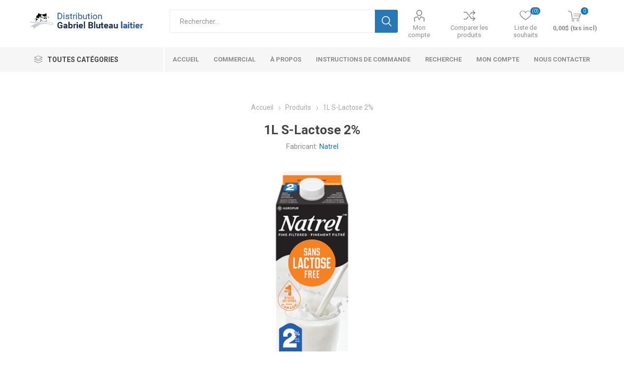

--- FILE ---
content_type: text/html; charset=utf-8
request_url: https://www.gablelaitier.com/1l-s-lactose-2
body_size: 60835
content:
<!DOCTYPE html><html lang=fr class=html-product-details-page><head><title>Distribution Gabriel Bluteau laitier | 1L S-Lactose 2%</title><meta charset=UTF-8><meta name=description content="Natrel Sans Lactose 2%
Nous préparons nos produits laitiers sans lactose à l’aide d’un procédé unique qui permet de conserver tout le bon goût pur et frais du lait et d’éliminer le lactose susceptible de vous incommoder. Vous pouvez donc bénéficier à nouveau d’une excellente source de calcium, de vitamine D et de protéines, et d’une source de vitamine A dans le cadre d'un régime alimentaire bien équilibré."><meta name=keywords content=""><meta name=generator content=nopCommerce><meta name=viewport content="width=device-width, initial-scale=1, maximum-scale=1, user-scalable=0"><link href="https://fonts.googleapis.com/css?family=Roboto:300,400,700&amp;subset=cyrillic-ext,greek-ext&amp;display=swap" rel=stylesheet><meta property=og:type content=product><meta property=og:title content="1L S-Lactose 2%"><meta property=og:description content="Natrel Sans Lactose 2%
Nous préparons nos produits laitiers sans lactose à l’aide d’un procédé unique qui permet de conserver tout le bon goût pur et frais du lait et d’éliminer le lactose susceptible de vous incommoder. Vous pouvez donc bénéficier à nouveau d’une excellente source de calcium, de vitamine D et de protéines, et d’une source de vitamine A dans le cadre d'un régime alimentaire bien équilibré."><meta property=og:image content=https://www.gablelaitier.com/images/thumbs/0000160_1l-s-lactose-2_510.png><meta property=og:image:url content=https://www.gablelaitier.com/images/thumbs/0000160_1l-s-lactose-2_510.png><meta property=og:url content=https://www.gablelaitier.com/1l-s-lactose-2><meta property=og:site_name content="Distribution Gabriel Bluteau laitier"><meta property=twitter:card content=summary><meta property=twitter:site content="Distribution Gabriel Bluteau laitier"><meta property=twitter:title content="1L S-Lactose 2%"><meta property=twitter:description content="Natrel Sans Lactose 2%
Nous préparons nos produits laitiers sans lactose à l’aide d’un procédé unique qui permet de conserver tout le bon goût pur et frais du lait et d’éliminer le lactose susceptible de vous incommoder. Vous pouvez donc bénéficier à nouveau d’une excellente source de calcium, de vitamine D et de protéines, et d’une source de vitamine A dans le cadre d'un régime alimentaire bien équilibré."><meta property=twitter:image content=https://www.gablelaitier.com/images/thumbs/0000160_1l-s-lactose-2_510.png><meta property=twitter:url content=https://www.gablelaitier.com/1l-s-lactose-2><style>.product-details-page .full-description{display:none}.product-details-page .ui-tabs .full-description{display:block}.product-details-page .tabhead-full-description{display:none}.product-details-page .product-specs-box{display:none}.product-details-page .ui-tabs .product-specs-box{display:block}.product-details-page .ui-tabs .product-specs-box .title{display:none}.product-details-page .product-no-reviews,.product-details-page .product-review-links{display:none}</style><script async src="https://www.googletagmanager.com/gtag/js?id=G-3VPH9459CT"></script><script>function gtag(){dataLayer.push(arguments)}window.dataLayer=window.dataLayer||[];gtag("js",new Date);gtag("config","G-3VPH9459CT")</script><link href=/Themes/Emporium/Content/css/styles.css rel=stylesheet><link href=/Themes/Emporium/Content/css/tables.css rel=stylesheet><link href=/Themes/Emporium/Content/css/mobile.css rel=stylesheet><link href=/Themes/Emporium/Content/css/480.css rel=stylesheet><link href=/Themes/Emporium/Content/css/768.css rel=stylesheet><link href=/Themes/Emporium/Content/css/1024.css rel=stylesheet><link href=/Themes/Emporium/Content/css/1280.css rel=stylesheet><link href=/Themes/Emporium/Content/css/1600.css rel=stylesheet><link href=/Plugins/SevenSpikes.Core/Styles/slick-slider-1.6.0.css rel=stylesheet><link href=/Plugins/SevenSpikes.Core/Styles/perfect-scrollbar.min.css rel=stylesheet><link href=/Plugins/SevenSpikes.Nop.Plugins.CloudZoom/Themes/Emporium/Content/cloud-zoom/CloudZoom.css rel=stylesheet><link href=/lib/magnific-popup/magnific-popup.css rel=stylesheet><link href=/Plugins/SevenSpikes.Nop.Plugins.NopQuickTabs/Themes/Emporium/Content/QuickTabs.css rel=stylesheet><link href=/Plugins/SevenSpikes.Nop.Plugins.JCarousel/Styles/slick.css rel=stylesheet><link href=/Plugins/SevenSpikes.Nop.Plugins.JCarousel/Themes/Emporium/Content/JCarousel.css rel=stylesheet><link href=/Plugins/SevenSpikes.Nop.Plugins.InstantSearch/Themes/Emporium/Content/InstantSearch.css rel=stylesheet><link href=/Plugins/SevenSpikes.Nop.Plugins.MegaMenu/Themes/Emporium/Content/MegaMenu.css rel=stylesheet><link href=/Plugins/SevenSpikes.Nop.Plugins.AjaxCart/Themes/Emporium/Content/ajaxCart.css rel=stylesheet><link href=/Plugins/SevenSpikes.Nop.Plugins.ProductRibbons/Styles/Ribbons.common.css rel=stylesheet><link href=/Plugins/SevenSpikes.Nop.Plugins.ProductRibbons/Themes/Emporium/Content/Ribbons.css rel=stylesheet><link href=/Plugins/SevenSpikes.Nop.Plugins.QuickView/Themes/Emporium/Content/QuickView.css rel=stylesheet><link href=/lib/fineuploader/fine-uploader.min.css rel=stylesheet><link href="/Themes/Emporium/Content/css/theme.custom-1.css?v=10" rel=stylesheet><link rel=apple-touch-icon sizes=180x180 href=/icons/icons_0/apple-touch-icon.png><link rel=icon type=image/png sizes=32x32 href=/icons/icons_0/favicon-32x32.png><link rel=icon type=image/png sizes=192x192 href=/icons/icons_0/android-chrome-192x192.png><link rel=icon type=image/png sizes=16x16 href=/icons/icons_0/favicon-16x16.png><link rel=manifest href=/icons/icons_0/site.webmanifest><link rel=mask-icon href=/icons/icons_0/safari-pinned-tab.svg color=#5bbad5><link rel="shortcut icon" href=/icons/icons_0/favicon.ico><meta name=msapplication-TileColor content=#2d89ef><meta name=msapplication-TileImage content=/icons/icons_0/mstile-144x144.png><meta name=msapplication-config content=/icons/icons_0/browserconfig.xml><meta name=theme-color content=#ffffff><body class=product-details-page-body><div class=ajax-loading-block-window style=display:none></div><div id=dialog-notifications-success title=Notification style=display:none></div><div id=dialog-notifications-error title=Erreur style=display:none></div><div id=dialog-notifications-warning title=Attention style=display:none></div><div id=bar-notification class=bar-notification-container data-close=Fermer></div><!--[if lte IE 8]><div style=clear:both;height:59px;text-align:center;position:relative><a href=http://www.microsoft.com/windows/internet-explorer/default.aspx target=_blank> <img src=/Themes/Emporium/Content/img/ie_warning.jpg height=42 width=820 alt="You are using an outdated browser. For a faster, safer browsing experience, upgrade for free today."> </a></div><![endif]--><div class=master-wrapper-page><div class=responsive-nav-wrapper-parent><div class=responsive-nav-wrapper><div class=menu-title><span>Menu</span></div><div class=search-wrap><span>Rechercher</span></div><div class=mobile-logo><a href="/" class=logo> <img alt="Distribution Gabriel Bluteau laitier" title="Distribution Gabriel Bluteau laitier" src=https://www.gablelaitier.com/images/thumbs/0000128_logo.png></a></div><div class=shopping-cart-link></div><div class=personal-button id=header-links-opener><span>Personal menu</span></div></div></div><div class=header><div class=header-upper><div class=header-selectors-wrapper></div></div><div class=header-lower><div class=header-logo><a href="/" class=logo> <img alt="Distribution Gabriel Bluteau laitier" title="Distribution Gabriel Bluteau laitier" src=https://www.gablelaitier.com/images/thumbs/0000128_logo.png></a></div><div class="search-box store-search-box"><div class=close-side-menu><span class=close-side-menu-text>Rechercher...</span> <span class=close-side-menu-btn>Close</span></div><form method=get id=small-search-box-form action=/search><input type=text class=search-box-text id=small-searchterms autocomplete=off name=q placeholder=Rechercher... aria-label="Search store"> <input type=hidden class=instantSearchResourceElement data-highlightfirstfoundelement=true data-minkeywordlength=3 data-defaultproductsortoption=0 data-instantsearchurl=/instantSearchFor data-searchpageurl=/search data-searchinproductdescriptions=true data-numberofvisibleproducts=5> <input type=submit class="button-1 search-box-button" value=Rechercher></form></div><div class=header-links-wrapper><div class=header-links><ul><li><a href=/customer/info class="ico-account opener" data-loginurl=/login>Mon compte</a><div class=profile-menu-box><div class=close-side-menu><span class=close-side-menu-text>Mon compte</span> <span class=close-side-menu-btn>Close</span></div><div class=header-form-holder><a href=/register class=ico-register>S'enregistrer</a> <a href=/login class=ico-login>Connexion</a></div></div><li><a href=/compareproducts class=ico-compare>Comparer les produits</a><li><a href=/wishlist class=ico-wishlist> <span class=wishlist-label>Liste de souhaits</span> <span class=wishlist-qty>(0)</span> </a></ul><div class=mobile-flyout-wrapper><div class=close-side-menu><span class=close-side-menu-text>Panier</span> <span class=close-side-menu-btn>Fermer</span></div><div id=flyout-cart class=flyout-cart data-removeitemfromcarturl=/EmporiumTheme/RemoveItemFromCart data-flyoutcarturl=/EmporiumTheme/FlyoutShoppingCart><div id=topcartlink><a href=/cart class=ico-cart> <span class=cart-qty>0</span> <span class=cart-label> 0,00$ (txs incl) </span> </a></div><div class=mini-shopping-cart><div class=flyout-cart-scroll-area><p>Votre panier est vide.</div></div></div></div></div></div></div><div class=header-menu-parent><div class="header-menu categories-in-side-panel"><div class=category-navigation-list-wrapper><span class=category-navigation-title>Toutes catégories</span><ul class="category-navigation-list sticky-flyout"></ul></div><div class=close-menu><span class=close-menu-text>Menu</span> <span class=close-menu-btn>Close</span></div><ul class=mega-menu data-isrtlenabled=false data-enableclickfordropdown=false><li><a href="/" title=Accueil><span> Accueil</span></a><li><a href=/commercial title=Commercial><span> Commercial</span></a><li><a href=/a-propos title="À propos"><span> &#xC0; propos</span></a><li><a href=/instructions title="Instructions de commande"><span> Instructions de commande</span></a><li><a href=/search title=Recherche><span> Recherche</span></a><li><a href=/customer/info title="Mon compte"><span> Mon compte</span></a><li><a href=/contactus title="Nous contacter"><span> Nous contacter</span></a><li class="mega-menu-categories root-category-items"><a href=/beurres-et-%C5%93ufs>Beurres et &#x153;ufs</a><li class="mega-menu-categories root-category-items"><a href=/cr%C3%A8mes>Cr&#xE8;mes</a><li class="mega-menu-categories root-category-items"><a href=/fromage>Fromages</a><li class="mega-menu-categories root-category-items"><a href=/jus-et-boissons>Jus et boissons</a><li class="mega-menu-categories root-category-items"><a href=/laits>Laits</a><li class="mega-menu-categories root-category-items"><a href=/produits-biologiques>Produits biologiques</a><li class="mega-menu-categories root-category-items"><a href=/produits-sans-lactose>Produits sans lactose</a><li class="mega-menu-categories root-category-items"><a href=/yogourts>Yogourts</a></ul><ul class=mega-menu-responsive><li class=all-categories><span class=labelfornextplusbutton>Toutes catégories</span><div class=plus-button></div><div class=sublist-wrap><ul class=sublist><li class=back-button><span>Back</span><li class="mega-menu-categories root-category-items"><a href=/beurres-et-%C5%93ufs>Beurres et &#x153;ufs</a><li class="mega-menu-categories root-category-items"><a href=/cr%C3%A8mes>Cr&#xE8;mes</a><li class="mega-menu-categories root-category-items"><a href=/fromage>Fromages</a><li class="mega-menu-categories root-category-items"><a href=/jus-et-boissons>Jus et boissons</a><li class="mega-menu-categories root-category-items"><a href=/laits>Laits</a><li class="mega-menu-categories root-category-items"><a href=/produits-biologiques>Produits biologiques</a><li class="mega-menu-categories root-category-items"><a href=/produits-sans-lactose>Produits sans lactose</a><li class="mega-menu-categories root-category-items"><a href=/yogourts>Yogourts</a></ul></div><li><a href="/" title=Accueil><span> Accueil</span></a><li><a href=/commercial title=Commercial><span> Commercial</span></a><li><a href=/a-propos title="À propos"><span> &#xC0; propos</span></a><li><a href=/instructions title="Instructions de commande"><span> Instructions de commande</span></a><li><a href=/search title=Recherche><span> Recherche</span></a><li><a href=/customer/info title="Mon compte"><span> Mon compte</span></a><li><a href=/contactus title="Nous contacter"><span> Nous contacter</span></a></ul><div class=mobile-menu-items></div></div></div></div><div class=overlayOffCanvas></div><div class=master-wrapper-content><div class=ajaxCartInfo data-getajaxcartbuttonurl=/NopAjaxCart/GetAjaxCartButtonsAjax data-productpageaddtocartbuttonselector=.add-to-cart-button data-productboxaddtocartbuttonselector=.product-box-add-to-cart-button data-productboxproductitemelementselector=.product-item data-usenopnotification=False data-nopnotificationresource="Le produit a été ajouté à votre &lt;a href=&#34;/cart&#34;>panier&lt;/a>" data-enableonproductpage=True data-enableoncatalogpages=True data-minishoppingcartquatityformattingresource=({0}) data-miniwishlistquatityformattingresource=({0}) data-addtowishlistbuttonselector=.add-to-wishlist-button></div><input id=addProductVariantToCartUrl name=addProductVariantToCartUrl type=hidden value=/AddProductFromProductDetailsPageToCartAjax> <input id=addProductToCartUrl name=addProductToCartUrl type=hidden value=/AddProductToCartAjax> <input id=miniShoppingCartUrl name=miniShoppingCartUrl type=hidden value=/MiniShoppingCart> <input id=flyoutShoppingCartUrl name=flyoutShoppingCartUrl type=hidden value=/NopAjaxCartFlyoutShoppingCart> <input id=checkProductAttributesUrl name=checkProductAttributesUrl type=hidden value=/CheckIfProductOrItsAssociatedProductsHasAttributes> <input id=getMiniProductDetailsViewUrl name=getMiniProductDetailsViewUrl type=hidden value=/GetMiniProductDetailsView> <input id=flyoutShoppingCartPanelSelector name=flyoutShoppingCartPanelSelector type=hidden value=#flyout-cart> <input id=shoppingCartMenuLinkSelector name=shoppingCartMenuLinkSelector type=hidden value=.cart-qty> <input id=wishlistMenuLinkSelector name=wishlistMenuLinkSelector type=hidden value=span.wishlist-qty><div id=product-ribbon-info data-productid=34 data-productboxselector=".product-item, .item-holder" data-productboxpicturecontainerselector=".picture, .item-picture" data-productpagepicturesparentcontainerselector=.product-essential data-productpagebugpicturecontainerselector=.picture data-retrieveproductribbonsurl=/RetrieveProductRibbons></div><div class=quickViewData data-productselector=.product-item data-productselectorchild=.btn-wrapper data-retrievequickviewurl=/quickviewdata data-quickviewbuttontext="Quick View" data-quickviewbuttontitle="Quick View" data-isquickviewpopupdraggable=True data-enablequickviewpopupoverlay=True data-accordionpanelsheightstyle=content data-getquickviewbuttonroute=/getquickviewbutton></div><div class=master-column-wrapper><div class=center-1><div class="page product-details-page"><div class=page-body><form method=post id=product-details-form action=/1l-s-lactose-2><div itemscope itemtype=http://schema.org/Product data-productid=34><div class=product-essential><div class=mobile-name-holder></div><div class=mobile-prev-next-holder></div><input type=hidden class=cloudZoomAdjustPictureOnProductAttributeValueChange data-productid=34 data-isintegratedbywidget=true> <input type=hidden class=cloudZoomEnableClickToZoom><div class="gallery sevenspikes-cloudzoom-gallery"><div class=picture-wrapper><div class=picture id=sevenspikes-cloud-zoom data-zoomwindowelementid="" data-selectoroftheparentelementofthecloudzoomwindow="" data-defaultimagecontainerselector=".product-essential .gallery" data-zoom-window-width=400 data-zoom-window-height=400><a href=https://www.gablelaitier.com/images/thumbs/0000160_1l-s-lactose-2.png data-full-image-url=https://www.gablelaitier.com/images/thumbs/0000160_1l-s-lactose-2.png class=picture-link id=zoom1> <img src=https://www.gablelaitier.com/images/thumbs/0000160_1l-s-lactose-2_510.png alt="Image sur 1L S-Lactose 2%" class=cloudzoom id=cloudZoomImage itemprop=image data-cloudzoom="appendSelector: '.picture-wrapper', zoomPosition: 'inside', zoomOffsetX: 0, captionPosition: 'bottom', tintOpacity: 0, zoomWidth: 400, zoomHeight: 400, easing: 3, touchStartDelay: true, zoomFlyOut: false, disableZoom: 'auto'"> </a></div></div></div><div class=overview><div class=prev-next-holder></div><div class=breadcrumb><ul itemscope itemtype=http://schema.org/BreadcrumbList><li><span> <a href="/"> <span>Accueil</span> </a> </span> <span class=delimiter>/</span><li itemprop=itemListElement itemscope itemtype=http://schema.org/ListItem><a href=/produits itemprop=item> <span itemprop=name>Produits</span> </a> <span class=delimiter>/</span><meta itemprop=position content=1><li itemprop=itemListElement itemscope itemtype=http://schema.org/ListItem><strong class=current-item itemprop=name>1L S-Lactose 2%</strong> <span itemprop=item itemscope itemtype=http://schema.org/Thing id=/1l-s-lactose-2> </span><meta itemprop=position content=2></ul></div><div class=product-name><h1 itemprop=name>1L S-Lactose 2%</h1><div class=manufacturers><span class=label>Fabricant:</span> <span class=value> <a href=/natrel>Natrel</a> </span></div></div><div class=reviews-and-compare><div class=product-reviews-overview><div class=product-review-box><div class=rating><div style=width:0%></div></div></div><div class=product-no-reviews><a href=/productreviews/34>Soyez le premier à commenter ce produit</a></div></div><div class=compare-products><button type=button value="Ajouter à la liste de comparaison" class="button-2 add-to-compare-list-button" onclick="return AjaxCart.addproducttocomparelist(&#34;/compareproducts/add/34&#34;),!1">Ajouter à la liste de comparaison</button></div></div><div class=short-description>Natrel Sans Lactose 2% Nous préparons nos produits laitiers sans lactose à l’aide d’un procédé unique qui permet de conserver tout le bon goût pur et frais du lait et d’éliminer le lactose susceptible de vous incommoder. Vous pouvez donc bénéficier à nouveau d’une excellente source de calcium, de vitamine D et de protéines, et d’une source de vitamine A dans le cadre d'un régime alimentaire bien équilibré.</div><div class=additional-details><div class=sku><span class=label>Référence:</span> <span class=value itemprop=sku id=sku-34>25401</span></div></div><div class=attributes-wrapper></div><div class=product-social-buttons><label class=product-social-label>Partager:</label><ul class=product-social-sharing><li><a class=twitter title="Partager sur Twitter" href="javascript:openShareWindow(&#34;https://twitter.com/share?url=https://www.gablelaitier.com/1l-s-lactose-2&#34;)">Partager sur Twitter</a><li><a class=facebook title="Partager sur Facebook" href="javascript:openShareWindow(&#34;https://www.facebook.com/sharer.php?u=https://www.gablelaitier.com/1l-s-lactose-2&#34;)">Partager sur Facebook</a><li><a class=pinterest title="Partagez sur Pinterest" href="javascript:void function(){var n=document.createElement(&#34;script&#34;);n.setAttribute(&#34;type&#34;,&#34;text/javascript&#34;);n.setAttribute(&#34;charset&#34;,&#34;UTF-8&#34;);n.setAttribute(&#34;src&#34;,&#34;https://assets.pinterest.com/js/pinmarklet.js?r=&#34;+Math.random()*99999999);document.body.appendChild(n)}()">Partagez sur Pinterest</a><li><div class=email-a-friend><input type=button value="Envoyer à un ami" class="button-2 email-a-friend-button" onclick="setLocation(&#34;/productemailafriend/34&#34;)"></div></ul><script>function openShareWindow(n){var t=520,i=400,r=screen.height/2-i/2,u=screen.width/2-t/2;window.open(n,"sharer","top="+r+",left="+u+",toolbar=0,status=0,width="+t+",height="+i)}</script></div><div class=product-prices-box><div><div class=prices itemprop=offers itemscope itemtype=http://schema.org/Offer><div class=product-price><span itemprop=price content=4.19 class=price-value-34> 4,19$ (txs incl) </span></div><meta itemprop=priceCurrency content=CAD></div><div class=add-to-cart><div class=add-to-cart-panel><label class=qty-label for=addtocart_34_EnteredQuantity>Quantit&#xE9;:</label><div class=add-to-cart-qty-wrapper><input class=qty-input type=text data-val=true data-val-required="The Quantité field is required." id=addtocart_34_EnteredQuantity name=addtocart_34.EnteredQuantity value=1> <span class=plus>&#x69;</span> <span class=minus>&#x68;</span></div><input type=button id=add-to-cart-button-34 class="button-1 add-to-cart-button" value="Ajouter au panier" data-productid=34 onclick="return AjaxCart.addproducttocart_details(&#34;/addproducttocart/details/34/1&#34;,&#34;#product-details-form&#34;),!1"></div></div><div class=add-to-wishlist><button type=button id=add-to-wishlist-button-34 class="button-2 add-to-wishlist-button" value="Ajouter à la liste de souhait" data-productid=34 onclick="return AjaxCart.addproducttocart_details(&#34;/addproducttocart/details/34/2&#34;,&#34;#product-details-form&#34;),!1"><span>Ajouter &#xE0; la liste de souhait</span></button></div></div></div></div></div><div id=quickTabs class=productTabs data-ajaxenabled=false data-productreviewsaddnewurl=/ProductTab/ProductReviewsTabAddNew/34 data-productcontactusurl=/ProductTab/ProductContactUsTabAddNew/34 data-couldnotloadtaberrormessage="Couldn't load this tab."><div class=productTabs-header><ul><li><a href=#quickTab-description>Description</a><li><a href=#quickTab-reviews>Commentaires</a><li><a href=#quickTab-contact_us>Nous contacter</a></ul></div><div class=productTabs-body><div id=quickTab-description><div class=full-description itemprop=description><p>Goûtez la touche Natrel<p>Emballage fraîcheur<p>Sans antibiotiques ni hormones de croissance artificielles<p>Naturellement sans OGM</div></div><div id=quickTab-reviews><div id=updateTargetId class=product-reviews-page><div class=write-review id=review-form><div class=product-review-links>0 Avis</div><span itemprop=ratingValue style=display:none>0.0</span> <span itemprop=reviewCount style=display:none>0</span><div class=product-review-box><div class=rating><div style=width:0%></div></div></div><div class=title><strong class=write-review-title><span>Entrez votre propre avis</span></strong> <strong class=close-review-form><span>Fermer</span></strong></div><div class=write-review-collapse><div class="message-error validation-summary-errors"><ul><li>Seuls les utilisateurs enregistr&#xE9;s peuvent saisir des avis</ul></div><div class=form-fields><div class=inputs><label for=AddProductReview_Title>Titre de l&#x27;avis:</label> <input class=review-title type=text id=AddProductReview_Title name=AddProductReview.Title disabled> <span class=required>*</span> <span class=field-validation-valid data-valmsg-for=AddProductReview.Title data-valmsg-replace=true></span></div><div class=inputs><label for=AddProductReview_ReviewText>Texte de l&#x27;avis:</label> <textarea class=review-text id=AddProductReview_ReviewText name=AddProductReview.ReviewText disabled></textarea> <span class=required>*</span> <span class=field-validation-valid data-valmsg-for=AddProductReview.ReviewText data-valmsg-replace=true></span></div><div class=review-rating><label for=AddProductReview_Rating>Note:</label><ul><li class="label first">Mauvais<li class=rating-options><input value=1 value=1 type=radio type=radio id=addproductrating_1 data-val=true data-val-required="The Note field is required." name=AddProductReview.Rating> <label for=addproductrating_1>1</label> <input value=2 value=2 type=radio type=radio id=addproductrating_2 name=AddProductReview.Rating> <label for=addproductrating_2>2</label> <input value=3 value=3 type=radio type=radio id=addproductrating_3 name=AddProductReview.Rating> <label for=addproductrating_3>3</label> <input value=4 value=4 type=radio type=radio id=addproductrating_4 name=AddProductReview.Rating> <label for=addproductrating_4>4</label> <input value=5 value=5 type=radio type=radio id=addproductrating_5 checked name=AddProductReview.Rating> <label for=addproductrating_5>5</label><li class="label last">Excellent</ul></div></div><div class=buttons><input type=button id=add-review disabled name=add-review class="button-1 write-product-review-button" value="Envoyer votre avis"></div></div></div></div></div><div id=quickTab-contact_us><div id=contact-us-tab class=write-review><div class="message-error validation-summary-errors"><ul><li>Seuls les utilisateurs enregistr&#xE9;s peuvent saisir des avis</ul></div><div class=form-fields><div class=inputs><label for=FullName>Nom et pr&#xE9;nom</label> <input placeholder="Entrez votre nom" class="contact_tab_fullname review-title" type=text data-val=true data-val-required="Votre nom est requis" id=FullName name=FullName> <span class=required>*</span> <span class=field-validation-valid data-valmsg-for=FullName data-valmsg-replace=true></span></div><div class=inputs><label for=Email>Votre adresse email</label> <input placeholder="Entrez votre adresse mail" class="contact_tab_email review-title" type=email data-val=true data-val-email="Adresse email invalide" data-val-required="Votre email est requis" id=Email name=Email> <span class=required>*</span> <span class=field-validation-valid data-valmsg-for=Email data-valmsg-replace=true></span></div><div class=inputs><label for=Enquiry>Demande de renseignements</label> <textarea placeholder="Saisissez votre demande" class="contact_tab_enquiry review-text" data-val=true data-val-required="La demande est requise" id=Enquiry name=Enquiry></textarea> <span class=required>*</span> <span class=field-validation-valid data-valmsg-for=Enquiry data-valmsg-replace=true></span></div><div><script>var onloadCallbackcaptcha_1535756937=function(){grecaptcha.render("captcha_1535756937",{sitekey:"6LcJFYIaAAAAANmyjtxWDrZDQRgaVyGdPPXYJZGR",theme:"light"})}</script><div id=captcha_1535756937></div><script async defer src="https://www.google.com/recaptcha/api.js?onload=onloadCallbackcaptcha_1535756937&amp;render=explicit&amp;hl=fr"></script></div></div><div class=buttons><input type=button id=send-contact-us-form name=send-email class="button-1 contact-us-button" value=Envoyer></div></div></div></div></div><div class="also-purchased-products-grid product-grid"><div class=title><strong>Les clients ayant acheté cet article ont également acheté :</strong></div><div class=item-grid><div class=item-box><div class=product-item data-productid=83><div class=picture><a href=/avoine-bariste-1l title="Agrandir l'image de Avoine Bariste 1L"> <img src="[data-uri]" data-lazyloadsrc=https://www.gablelaitier.com/images/thumbs/0000377_avoine-bariste-1l_360.jpeg alt="Image de Avoine Bariste 1L" title="Agrandir l'image de Avoine Bariste 1L" class=picture-img> </a><div class=btn-wrapper><button type=button title="Ajouter au comparateur" class="button-2 add-to-compare-list-button" onclick="return AjaxCart.addproducttocomparelist(&#34;/compareproducts/add/83&#34;),!1">Ajouter au comparateur</button> <button type=button title="Ajouter à ma liste de souhaits" class="button-2 add-to-wishlist-button" onclick="return AjaxCart.addproducttocart_catalog(&#34;/addproducttocart/catalog/83/2/1&#34;),!1">Ajouter à ma liste de souhaits</button></div></div><div class=details><h2 class=product-title><a href=/avoine-bariste-1l>Avoine Bariste 1L</a></h2><div class=product-rating-box title="0 commentaire(s)"><div class=rating><div style=width:0%></div></div></div><div class=description></div><div class=add-info><div class=prices><span class="price actual-price">5,80$ (txs incl)</span></div><div class=buttons><input type=button value="Ajouter au panier" class="button-2 product-box-add-to-cart-button" onclick="return AjaxCart.addproducttocart_catalog(&#34;/addproducttocart/catalog/83/1/1&#34;),!1"></div></div></div></div></div><div class=item-box><div class=product-item data-productid=22><div class=picture><a href=/2l-2-natrel title="Agrandir l'image de 2L 2% Natrel"> <img src="[data-uri]" data-lazyloadsrc=https://www.gablelaitier.com/images/thumbs/0000194_2l-2-natrel_360.jpeg alt="Image de 2L 2% Natrel" title="Agrandir l'image de 2L 2% Natrel" class=picture-img> </a><div class=btn-wrapper><button type=button title="Ajouter au comparateur" class="button-2 add-to-compare-list-button" onclick="return AjaxCart.addproducttocomparelist(&#34;/compareproducts/add/22&#34;),!1">Ajouter au comparateur</button> <button type=button title="Ajouter à ma liste de souhaits" class="button-2 add-to-wishlist-button" onclick="return AjaxCart.addproducttocart_catalog(&#34;/addproducttocart/catalog/22/2/1&#34;),!1">Ajouter à ma liste de souhaits</button></div></div><div class=details><h2 class=product-title><a href=/2l-2-natrel>2L 2% Natrel</a></h2><div class=product-rating-box title="0 commentaire(s)"><div class=rating><div style=width:0%></div></div></div><div class=description>Lait Finement filtré 2 % Un lait filtré au goût pur qui reste frais plus longtemps, naturellement.</div><div class=add-info><div class=prices><span class="price actual-price">6,40$ (txs incl)</span></div><div class=buttons><input type=button value="Ajouter au panier" class="button-2 product-box-add-to-cart-button" onclick="return AjaxCart.addproducttocart_catalog(&#34;/addproducttocart/catalog/22/1/1&#34;),!1"></div></div></div></div></div><div class=item-box><div class=product-item data-productid=8><div class=picture><a href=/2l-2 title="Agrandir l'image de 2L 2%"> <img src="[data-uri]" data-lazyloadsrc=https://www.gablelaitier.com/images/thumbs/0000162_2l-2_360.jpeg alt="Image de 2L 2%" title="Agrandir l'image de 2L 2%" class=picture-img> </a><div class=btn-wrapper><button type=button title="Ajouter au comparateur" class="button-2 add-to-compare-list-button" onclick="return AjaxCart.addproducttocomparelist(&#34;/compareproducts/add/8&#34;),!1">Ajouter au comparateur</button> <button type=button title="Ajouter à ma liste de souhaits" class="button-2 add-to-wishlist-button" onclick="return AjaxCart.addproducttocart_catalog(&#34;/addproducttocart/catalog/8/2/1&#34;),!1">Ajouter à ma liste de souhaits</button></div></div><div class=details><h2 class=product-title><a href=/2l-2>2L 2%</a></h2><div class=product-rating-box title="0 commentaire(s)"><div class=rating><div style=width:0%></div></div></div><div class=description>Lait blanc 2 % Pourquoi changer un classique ? Le lait partiellement écrémé 2% Québon combine tout le bon goût du lait frais québécois et les minéraux et vitamines nécessaires au maintien d'une bonne santé. De nos fermes à votre famille.</div><div class=add-info><div class=prices><span class="price actual-price">4,63$ (txs incl)</span></div><div class=buttons><input type=button value="Ajouter au panier" class="button-2 product-box-add-to-cart-button" onclick="return AjaxCart.addproducttocart_catalog(&#34;/addproducttocart/catalog/8/1/1&#34;),!1"></div></div></div></div></div><div class=item-box><div class=product-item data-productid=82><div class=picture><a href=/soya-barista-946ml title="Agrandir l'image de Soya Barista 946ml"> <img src="[data-uri]" data-lazyloadsrc=https://www.gablelaitier.com/images/thumbs/0000378_soya-barista-946ml_360.png alt="Image de Soya Barista 946ml" title="Agrandir l'image de Soya Barista 946ml" class=picture-img> </a><div class=btn-wrapper><button type=button title="Ajouter au comparateur" class="button-2 add-to-compare-list-button" onclick="return AjaxCart.addproducttocomparelist(&#34;/compareproducts/add/82&#34;),!1">Ajouter au comparateur</button> <button type=button title="Ajouter à ma liste de souhaits" class="button-2 add-to-wishlist-button" onclick="return AjaxCart.addproducttocart_catalog(&#34;/addproducttocart/catalog/82/2/1&#34;),!1">Ajouter à ma liste de souhaits</button></div></div><div class=details><h2 class=product-title><a href=/soya-barista-946ml>Soya Barista 946ml</a></h2><div class=product-rating-box title="0 commentaire(s)"><div class=rating><div style=width:0%></div></div></div><div class=description></div><div class=add-info><div class=prices><span class="price actual-price">4,60$ (txs incl)</span></div><div class=buttons><input type=button value="Ajouter au panier" class="button-2 product-box-add-to-cart-button" onclick="return AjaxCart.addproducttocart_catalog(&#34;/addproducttocart/catalog/82/1/1&#34;),!1"></div></div></div></div></div></div></div><div class=carousel-wrapper><div id=jcarousel-1-203 class=jCarouselMainWrapper><div class="nop-jcarousel product-grid"><div class="title carousel-title"><strong>Produits connexes</strong></div><div class="slick-carousel item-grid" data-slick="{&#34;rtl&#34;:false,&#34;infinite&#34;:true,&#34;slidesToScroll&#34;:1,&#34;dots&#34;:false,&#34;speed&#34;:0,&#34;autoplay&#34;:false,&#34;autoplaySpeed&#34;:0,&#34;arrows&#34;:true,&#34;cssEase&#34;:&#34;linear&#34;,&#34;respondTo&#34;:&#34;slider&#34;,&#34;edgeFriction&#34;:0.05,&#34;initialSlide&#34;:0,&#34;pauseOnHover&#34;:true,&#34;draggable&#34;:false,&#34;prevArrow&#34;:&#34;&lt;button type=\&#34;button\&#34; data-role=\&#34;none\&#34; class=\&#34;slick-prev\&#34; aria-label=\&#34;Previous\&#34; tabindex=\&#34;0\&#34; role=\&#34;button\&#34;>Previous&lt;/button>&#34;,&#34;nextArrow&#34;:&#34;&lt;button type=\&#34;button\&#34; data-role=\&#34;none\&#34; class=\&#34;slick-next\&#34; aria-label=\&#34;Next\&#34; tabindex=\&#34;0\&#34; role=\&#34;button\&#34;>Next&lt;/button>&#34;,&#34;responsive&#34;:[{&#34;breakpoint&#34;:10000,&#34;settings&#34;:{&#34;slidesToShow&#34;:4}},{&#34;breakpoint&#34;:1500,&#34;settings&#34;:{&#34;slidesToShow&#34;:5}},{&#34;breakpoint&#34;:1200,&#34;settings&#34;:{&#34;slidesToShow&#34;:4}},{&#34;breakpoint&#34;:980,&#34;settings&#34;:{&#34;slidesToShow&#34;:3}},{&#34;breakpoint&#34;:460,&#34;settings&#34;:{&#34;slidesToShow&#34;:2}}],&#34;lazyLoad&#34;:&#34;ondemand&#34;}" data-numberofvisibleitems=4><div class=carousel-item><div class=item-box><div class=product-item data-productid=157><div class=picture><a href=/250g-sale-s-lactose title="Agrandir l'image de 250g Salé S-Lactose"> <img src="[data-uri]" data-lazyloadsrc=https://www.gablelaitier.com/images/thumbs/0000176_250g-sale-s-lactose_360.jpeg alt="Image de 250g Salé S-Lactose" title="Agrandir l'image de 250g Salé S-Lactose" class=picture-img> </a><div class=btn-wrapper><button type=button title="Ajouter au comparateur" class="button-2 add-to-compare-list-button" onclick="return AjaxCart.addproducttocomparelist(&#34;/compareproducts/add/157&#34;),!1">Ajouter au comparateur</button> <button type=button title="Ajouter à ma liste de souhaits" class="button-2 add-to-wishlist-button" onclick="return AjaxCart.addproducttocart_catalog(&#34;/addproducttocart/catalog/157/2/1&#34;),!1">Ajouter à ma liste de souhaits</button></div></div><div class=details><h2 class=product-title><a href=/250g-sale-s-lactose>250g Sal&#xE9; S-Lactose</a></h2><div class=product-rating-box title="0 commentaire(s)"><div class=rating><div style=width:0%></div></div></div><div class=description>Beurre sans lactose Notre beurre salé sans lactose est le premier beurre sans lactose offert sur le marché*! Nous le préparons tout simplement, à partir de seulement deux ingrédients : de la crème sans lactose et du sel de mer. Utilisez-le dans vos recettes préférées pour savourer tout le bon goût du beurre, sans ressentir d’inconfort. *Le premier beurre sans lactose fait avec du sel de mer et de la crème sans lactose à être offert sur le marché canadien. 250g</div><div class=add-info><div class=prices><span class="price actual-price">5,40$ (txs incl)</span></div><div class=buttons><input type=button value="Ajouter au panier" class="button-2 product-box-add-to-cart-button" onclick="return AjaxCart.addproducttocart_catalog(&#34;/addproducttocart/catalog/157/1/1&#34;),!1"></div></div></div></div></div></div><div class=carousel-item><div class=item-box><div class=product-item data-productid=32><div class=picture><a href=/2l-s-lactose-1 title="Agrandir l'image de 2L S-Lactose 1%"> <img src="[data-uri]" data-lazyloadsrc=https://www.gablelaitier.com/images/thumbs/0000204_2l-s-lactose-1_360.png alt="Image de 2L S-Lactose 1%" title="Agrandir l'image de 2L S-Lactose 1%" class=picture-img> </a><div class=btn-wrapper><button type=button title="Ajouter au comparateur" class="button-2 add-to-compare-list-button" onclick="return AjaxCart.addproducttocomparelist(&#34;/compareproducts/add/32&#34;),!1">Ajouter au comparateur</button> <button type=button title="Ajouter à ma liste de souhaits" class="button-2 add-to-wishlist-button" onclick="return AjaxCart.addproducttocart_catalog(&#34;/addproducttocart/catalog/32/2/1&#34;),!1">Ajouter à ma liste de souhaits</button></div></div><div class=details><h2 class=product-title><a href=/2l-s-lactose-1>2L S-Lactose 1%</a></h2><div class=product-rating-box title="0 commentaire(s)"><div class=rating><div style=width:0%></div></div></div><div class=description>Natrel Sans Lactose 1% Nous préparons nos produits laitiers sans lactose à l’aide d’un procédé unique qui permet de conserver tout le bon goût pur et frais du lait et d’éliminer le lactose susceptible de vous incommoder. Vous pouvez donc bénéficier à nouveau d’une excellente source de calcium, de vitamine D et de protéines, et d’une source de vitamine A dans le cadre d'un régime alimentaire bien équilibré.</div><div class=add-info><div class=prices><span class="price actual-price">7,00$ (txs incl)</span></div><div class=buttons><input type=button value="Ajouter au panier" class="button-2 product-box-add-to-cart-button" onclick="return AjaxCart.addproducttocart_catalog(&#34;/addproducttocart/catalog/32/1/1&#34;),!1"></div></div></div></div></div></div><div class=carousel-item><div class=item-box><div class=product-item data-productid=30><div class=picture><a href=/2l-s-lactose-choco title="Agrandir l'image de 2L S-Lactose Choco"> <img src="[data-uri]" data-lazyloadsrc=https://www.gablelaitier.com/images/thumbs/0000207_2l-s-lactose-choco_360.png alt="Image de 2L S-Lactose Choco" title="Agrandir l'image de 2L S-Lactose Choco" class=picture-img> </a><div class=btn-wrapper><button type=button title="Ajouter au comparateur" class="button-2 add-to-compare-list-button" onclick="return AjaxCart.addproducttocomparelist(&#34;/compareproducts/add/30&#34;),!1">Ajouter au comparateur</button> <button type=button title="Ajouter à ma liste de souhaits" class="button-2 add-to-wishlist-button" onclick="return AjaxCart.addproducttocart_catalog(&#34;/addproducttocart/catalog/30/2/1&#34;),!1">Ajouter à ma liste de souhaits</button></div></div><div class=details><h2 class=product-title><a href=/2l-s-lactose-choco>2L S-Lactose Choco</a></h2><div class=product-rating-box title="0 commentaire(s)"><div class=rating><div style=width:0%></div></div></div><div class=description>Natrel au Chocolat Sans Lactose 1% Renouez avec le plaisir de déguster le bon goût du lait au chocolat. Riche et onctueux, Natrel Sans lactose au chocolat saura satisfaire les plus grands mordus de lait au chocolat, sans leur causer d’inconfort.</div><div class=add-info><div class=prices><span class="price actual-price">6,80$ (txs incl)</span></div><div class=buttons><input type=button value="Ajouter au panier" class="button-2 product-box-add-to-cart-button" onclick="return AjaxCart.addproducttocart_catalog(&#34;/addproducttocart/catalog/30/1/1&#34;),!1"></div></div></div></div></div></div><div class=carousel-item><div class=item-box><div class=product-item data-productid=66><div class=picture><a href=/473ml-35-s-lactose title="Agrandir l'image de 473ml 35% S-Lactose"> <img src="[data-uri]" data-lazyloadsrc=https://www.gablelaitier.com/images/thumbs/0000214_473ml-35-s-lactose_360.jpeg alt="Image de 473ml 35% S-Lactose" title="Agrandir l'image de 473ml 35% S-Lactose" class=picture-img> </a><div class=btn-wrapper><button type=button title="Ajouter au comparateur" class="button-2 add-to-compare-list-button" onclick="return AjaxCart.addproducttocomparelist(&#34;/compareproducts/add/66&#34;),!1">Ajouter au comparateur</button> <button type=button title="Ajouter à ma liste de souhaits" class="button-2 add-to-wishlist-button" onclick="return AjaxCart.addproducttocart_catalog(&#34;/addproducttocart/catalog/66/2/1&#34;),!1">Ajouter à ma liste de souhaits</button></div></div><div class=details><h2 class=product-title><a href=/473ml-35-s-lactose>473ml 35% S-Lactose</a></h2><div class=product-rating-box title="0 commentaire(s)"><div class=rating><div style=width:0%></div></div></div><div class=description>Crème à Fouetter Sans Lactose 35% Faites-vous plaisir grâce à notre crème à fouetter sans lactose 35 %. Vous redécouvrirez le goût délicieux de la crème à fouetter sur vos desserts préférés ou dans vos recettes et renouerez avec le plaisir de déguster des plats à texture veloutée et onctueuse. Toutes les caractéristiques de la crème à fouetter. Aucun inconfort.</div><div class=add-info><div class=prices><span class="price actual-price">5,40$ (txs incl)</span></div><div class=buttons><input type=button value="Ajouter au panier" class="button-2 product-box-add-to-cart-button" onclick="return AjaxCart.addproducttocart_catalog(&#34;/addproducttocart/catalog/66/1/1&#34;),!1"></div></div></div></div></div></div></div><div class=loading-overlay></div></div></div></div></div><input name=__RequestVerificationToken type=hidden value=CfDJ8GYCZcvMzHREm84Abi9sa8xeHB5Cbf7nBZIGnSbRN2QgnKKLfR7pyoKLTgKdhFuXRUTSVpb2LwsXblPoFxXSdJwsUcSUjW6bG2rRaa-rOj8jvGNpOh6BBXNeM8dUh6ScHPkCEV-qDtYtA_4_kjMO1EM></form></div></div></div></div></div><div class=footer><div id=jcarousel-5-489 class=jCarouselMainWrapper><div class="nop-jcarousel manufacturer-grid"><div class="title carousel-title"><strong>Fabricants</strong></div><div class="slick-carousel item-grid" data-slick="{&#34;rtl&#34;:false,&#34;infinite&#34;:true,&#34;slidesToScroll&#34;:1,&#34;dots&#34;:false,&#34;speed&#34;:300,&#34;autoplay&#34;:false,&#34;autoplaySpeed&#34;:0,&#34;arrows&#34;:true,&#34;cssEase&#34;:&#34;linear&#34;,&#34;respondTo&#34;:&#34;slider&#34;,&#34;edgeFriction&#34;:0.05,&#34;initialSlide&#34;:0,&#34;pauseOnHover&#34;:true,&#34;draggable&#34;:false,&#34;prevArrow&#34;:&#34;&lt;button type=\&#34;button\&#34; data-role=\&#34;none\&#34; class=\&#34;slick-prev\&#34; aria-label=\&#34;Previous\&#34; tabindex=\&#34;0\&#34; role=\&#34;button\&#34;>Previous&lt;/button>&#34;,&#34;nextArrow&#34;:&#34;&lt;button type=\&#34;button\&#34; data-role=\&#34;none\&#34; class=\&#34;slick-next\&#34; aria-label=\&#34;Next\&#34; tabindex=\&#34;0\&#34; role=\&#34;button\&#34;>Next&lt;/button>&#34;,&#34;responsive&#34;:[{&#34;breakpoint&#34;:10000,&#34;settings&#34;:{&#34;slidesToShow&#34;:8}},{&#34;breakpoint&#34;:1600,&#34;settings&#34;:{&#34;slidesToShow&#34;:8}},{&#34;breakpoint&#34;:1280,&#34;settings&#34;:{&#34;slidesToShow&#34;:6,&#34;dots&#34;:true}},{&#34;breakpoint&#34;:1024,&#34;settings&#34;:{&#34;slidesToShow&#34;:4,&#34;dots&#34;:true}},{&#34;breakpoint&#34;:600,&#34;settings&#34;:{&#34;slidesToShow&#34;:2,&#34;dots&#34;:true}}],&#34;lazyLoad&#34;:&#34;ondemand&#34;}" data-numberofvisibleitems=8><div class=carousel-item><div class=item-box><div class=manufacturer-item><h2 class=title><a href=/natrel title="Afficher les produits du fabricant par Natrel"> Natrel </a></h2><div class=picture><a href=/natrel title="Afficher les produits du fabricant par Natrel"> <img src="[data-uri]" data-lazyloadsrc=https://www.gablelaitier.com/images/thumbs/0000120_natrel_350.png alt="Image du fabricant Natrel" title="Afficher les produits du fabricant par Natrel"> </a></div></div></div></div><div class=carousel-item><div class=item-box><div class=manufacturer-item><h2 class=title><a href=/oka title="Afficher les produits du fabricant par Oka"> Oka </a></h2><div class=picture><a href=/oka title="Afficher les produits du fabricant par Oka"> <img src="[data-uri]" data-lazyloadsrc=https://www.gablelaitier.com/images/thumbs/0000121_oka_350.png alt="Image du fabricant Oka" title="Afficher les produits du fabricant par Oka"> </a></div></div></div></div><div class=carousel-item><div class=item-box><div class=manufacturer-item><h2 class=title><a href=/quebon title="Afficher les produits du fabricant par Quebon"> Quebon </a></h2><div class=picture><a href=/quebon title="Afficher les produits du fabricant par Quebon"> <img src="[data-uri]" data-lazyloadsrc=https://www.gablelaitier.com/images/thumbs/0000291_quebon_350.png alt="Image du fabricant Quebon" title="Afficher les produits du fabricant par Quebon"> </a></div></div></div></div><div class=carousel-item><div class=item-box><div class=manufacturer-item><h2 class=title><a href=/sealtest title="Afficher les produits du fabricant par Sealtest"> Sealtest </a></h2><div class=picture><a href=/sealtest title="Afficher les produits du fabricant par Sealtest"> <img src="[data-uri]" data-lazyloadsrc=https://www.gablelaitier.com/images/thumbs/0000292_sealtest_350.png alt="Image du fabricant Sealtest" title="Afficher les produits du fabricant par Sealtest"> </a></div></div></div></div><div class=carousel-item><div class=item-box><div class=manufacturer-item><h2 class=title><a href=/agropur-grand-cheddar title="Afficher les produits du fabricant par Agropur grand cheddar"> Agropur grand cheddar </a></h2><div class=picture><a href=/agropur-grand-cheddar title="Afficher les produits du fabricant par Agropur grand cheddar"> <img src="[data-uri]" data-lazyloadsrc=https://www.gablelaitier.com/images/thumbs/0000293_agropur-grand-cheddar_350.png alt="Image du fabricant Agropur grand cheddar" title="Afficher les produits du fabricant par Agropur grand cheddar"> </a></div></div></div></div><div class=carousel-item><div class=item-box><div class=manufacturer-item><h2 class=title><a href=/agropur-signature title="Afficher les produits du fabricant par Agropur signature"> Agropur signature </a></h2><div class=picture><a href=/agropur-signature title="Afficher les produits du fabricant par Agropur signature"> <img src="[data-uri]" data-lazyloadsrc=https://www.gablelaitier.com/images/thumbs/0000294_agropur-signature_350.png alt="Image du fabricant Agropur signature" title="Afficher les produits du fabricant par Agropur signature"> </a></div></div></div></div><div class=carousel-item><div class=item-box><div class=manufacturer-item><h2 class=title><a href=/allegro title="Afficher les produits du fabricant par Allegro"> Allegro </a></h2><div class=picture><a href=/allegro title="Afficher les produits du fabricant par Allegro"> <img src="[data-uri]" data-lazyloadsrc=https://www.gablelaitier.com/images/thumbs/0000295_allegro_350.png alt="Image du fabricant Allegro" title="Afficher les produits du fabricant par Allegro"> </a></div></div></div></div><div class=carousel-item><div class=item-box><div class=manufacturer-item><h2 class=title><a href=/anco title="Afficher les produits du fabricant par Anco"> Anco </a></h2><div class=picture><a href=/anco title="Afficher les produits du fabricant par Anco"> <img src="[data-uri]" data-lazyloadsrc=https://www.gablelaitier.com/images/thumbs/0000296_anco_350.png alt="Image du fabricant Anco" title="Afficher les produits du fabricant par Anco"> </a></div></div></div></div><div class=carousel-item><div class=item-box><div class=manufacturer-item><h2 class=title><a href=/hershey title="Afficher les produits du fabricant par Hershey"> Hershey </a></h2><div class=picture><a href=/hershey title="Afficher les produits du fabricant par Hershey"> <img src="[data-uri]" data-lazyloadsrc=https://www.gablelaitier.com/images/thumbs/0000297_hershey_350.png alt="Image du fabricant Hershey" title="Afficher les produits du fabricant par Hershey"> </a></div></div></div></div><div class=carousel-item><div class=item-box><div class=manufacturer-item><h2 class=title><a href=/le-petit-gasp%C3%A9sien title="Afficher les produits du fabricant par Le petit Gaspésien"> Le petit Gasp&#xE9;sien </a></h2><div class=picture><a href=/le-petit-gasp%C3%A9sien title="Afficher les produits du fabricant par Le petit Gaspésien"> <img src="[data-uri]" data-lazyloadsrc=https://www.gablelaitier.com/images/thumbs/0000298_le-petit-gaspesien_350.png alt="Image du fabricant Le petit Gaspésien" title="Afficher les produits du fabricant par Le petit Gaspésien"> </a></div></div></div></div><div class=carousel-item><div class=item-box><div class=manufacturer-item><h2 class=title><a href=/oasis title="Afficher les produits du fabricant par Oasis"> Oasis </a></h2><div class=picture><a href=/oasis title="Afficher les produits du fabricant par Oasis"> <img src="[data-uri]" data-lazyloadsrc=https://www.gablelaitier.com/images/thumbs/0000299_oasis_350.png alt="Image du fabricant Oasis" title="Afficher les produits du fabricant par Oasis"> </a></div></div></div></div><div class=carousel-item><div class=item-box><div class=manufacturer-item><h2 class=title><a href=/simply title="Afficher les produits du fabricant par Simply"> Simply </a></h2><div class=picture><a href=/simply title="Afficher les produits du fabricant par Simply"> <img src="[data-uri]" data-lazyloadsrc=https://www.gablelaitier.com/images/thumbs/0000300_simply_350.png alt="Image du fabricant Simply" title="Afficher les produits du fabricant par Simply"> </a></div></div></div></div><div class=carousel-item><div class=item-box><div class=manufacturer-item><h2 class=title><a href=/i%C3%B6go title="Afficher les produits du fabricant par Iögo"> I&#xF6;go </a></h2><div class=picture><a href=/i%C3%B6go title="Afficher les produits du fabricant par Iögo"> <img src="[data-uri]" data-lazyloadsrc=https://www.gablelaitier.com/images/thumbs/0000301_iogo_350.png alt="Image du fabricant Iögo" title="Afficher les produits du fabricant par Iögo"> </a></div></div></div></div><div class=carousel-item><div class=item-box><div class=manufacturer-item><h2 class=title><a href=/burnbrae title="Afficher les produits du fabricant par burnbrae"> burnbrae </a></h2><div class=picture><a href=/burnbrae title="Afficher les produits du fabricant par burnbrae"> <img src="[data-uri]" data-lazyloadsrc=https://www.gablelaitier.com/images/thumbs/0000302_burnbrae_350.png alt="Image du fabricant burnbrae" title="Afficher les produits du fabricant par burnbrae"> </a></div></div></div></div></div><div class=loading-overlay></div></div></div><div class=footer-upper><div class=footer-logo><img src=https://www.gablelaitier.com/images/thumbs/0000126_logo.jpeg alt=footer_logo></div><div class=newsletter><div class=title><strong>Infolettre</strong></div><div class=newsletter-subscribe id=newsletter-subscribe-block><div class=newsletter-email><input id=newsletter-email class=newsletter-subscribe-text placeholder="Entrez votre email ici ..." aria-label="Inscrivez-vous à notre newsletter" type=email name=NewsletterEmail> <input type=button value="S'abonner" id=newsletter-subscribe-button class="button-1 newsletter-subscribe-button"></div><div class=newsletter-validation><span id=subscribe-loading-progress style=display:none class=please-wait>Patientez...</span> <span class=field-validation-valid data-valmsg-for=NewsletterEmail data-valmsg-replace=true></span></div></div><div class=newsletter-result id=newsletter-result-block></div></div></div><div class=footer-middle><div class=footer-block><div class=title><strong>Information</strong></div><ul class=list><li><a href=/sitemap>Plan du site</a><li><a href=/contactus>Contactez-nous</a><li><a href=/search>Rechercher</a><li><a href=/newproducts>Nouveautés</a><li><a href=/a-propos>&#xC0; propos</a></ul></div><div class=footer-block><div class=title><strong>Mon compte</strong></div><ul class=list><li><a href=/customer/info>Mon compte</a><li><a href=/order/history>Mes commandes</a><li><a href=/customer/addresses>Mes adresses</a><li><a href=/recentlyviewedproducts>Récemment vus</a><li><a href=/compareproducts>Comparer les produits</a><li><a href=/cart>Panier</a><li><a href=/wishlist>Liste de souhaits</a></ul></div><div class=footer-block><div class=title><strong>Service client</strong></div><ul class=list><li><a href=/shipping-returns>Exp&#xE9;dition &amp; retours</a><li><a href=/privacy-notice>Avis de confidentialit&#xE9;</a><li><a href=/conditions-of-use>Conditions d&#x27;utilisation</a></ul></div><div class=socials-and-payments><div class=social-icons><div class=title><strong>Suivez nous</strong></div><ul class=social-sharing><li><a target=_blank class=facebook href=https://www.facebook.com/Distribution-Gabriel-Bluteau-Laitier-106020717724027 aria-label=Facebook></a></ul></div><div class=pay-options><h3 class=title>Options de paiement</h3><img src=/Themes/Emporium/Content/img/pay_icon1.png alt=""> <img src=/Themes/Emporium/Content/img/pay_icon2.png alt=""></div></div></div><div class=footer-lower><div class=footer-powered-by>Powered by <a href="https://www.nopcommerce.com/">nopCommerce</a></div><div class=footer-designed-by>Designed by <a href="https://www.nop-templates.com/" target=_blank>Nop-Templates.com</a></div><div class=footer-designed-by>Conception <a href="https://www.virtualgx.com/" target=_blank>Virtuel Graphique</a></div><div id=fb-root></div><script>window.fbAsyncInit=function(){FB.init({xfbml:!0,version:"v10.0"})},function(n,t,i){var r,u=n.getElementsByTagName(t)[0];n.getElementById(i)||(r=n.createElement(t),r.id=i,r.src="https://connect.facebook.net/fr_FR/sdk/xfbml.customerchat.js",u.parentNode.insertBefore(r,u))}(document,"script","facebook-jssdk")</script><div class=fb-customerchat attribution=page_inbox page_id=106020717724027></div><div class=footer-disclaimer>Copyright © 2026 Distribution Gabriel Bluteau laitier. Tous droits réservés.</div></div></div></div><script src=/lib/jquery/jquery-3.3.1.min.js></script><script src=/lib/jquery-validate/jquery.validate-v1.17.0/jquery.validate.min.js></script><script src=/lib/jquery-validate/jquery.validate.unobtrusive-v3.2.10/jquery.validate.unobtrusive.min.js></script><script src=/lib/jquery-ui/jquery-ui-1.12.1.custom/jquery-ui.min.js></script><script src=/lib/jquery-migrate/jquery-migrate-3.0.1.min.js></script><script src=/Plugins/SevenSpikes.Core/Scripts/iOS-12-array-reverse-fix.min.js></script><script src=/js/public.common.js></script><script src=/js/public.ajaxcart.js></script><script src=/js/public.countryselect.js></script><script src=/Plugins/SevenSpikes.Core/Scripts/lib/kendo/2019.2.619/kendo.core.min.js></script><script src=/lib/kendo/2014.1.318/kendo.userevents.min.js></script><script src=/lib/kendo/2014.1.318/kendo.draganddrop.min.js></script><script src=/lib/kendo/2014.1.318/kendo.window.min.js></script><script src=/Plugins/SevenSpikes.Nop.Plugins.InstantSearch/Scripts/InstantSearch.min.js></script><script src=/lib/kendo/2014.1.318/kendo.data.min.js></script><script src=/lib/kendo/2014.1.318/kendo.popup.min.js></script><script src=/lib/kendo/2014.1.318/kendo.list.min.js></script><script src=/lib/kendo/2014.1.318/kendo.autocomplete.min.js></script><script src=/Plugins/SevenSpikes.Core/Scripts/cloudzoom.core.min.js></script><script src=/Plugins/SevenSpikes.Nop.Plugins.CloudZoom/Scripts/CloudZoom.min.js></script><script src=/lib/magnific-popup/jquery.magnific-popup.min.js></script><script src=/Plugins/SevenSpikes.Nop.Plugins.NopQuickTabs/Scripts/ProductTabs.min.js></script><script src=/Plugins/SevenSpikes.Core/Scripts/sevenspikes.core.min.js></script><script src=/Plugins/SevenSpikes.Core/Scripts/swipeEvents.min.js></script><script src=/Plugins/SevenSpikes.Core/Scripts/slick-slider-1.6.0.min.js></script><script src=/Plugins/SevenSpikes.Nop.Plugins.JCarousel/Scripts/jCarousel.min.js></script><script src=/Plugins/SevenSpikes.Nop.Plugins.MegaMenu/Scripts/MegaMenu.min.js></script><script src=/Plugins/SevenSpikes.Core/Scripts/jquery.json-2.4.min.js></script><script src=/Plugins/SevenSpikes.Nop.Plugins.AjaxCart/Scripts/AjaxCart.min.js></script><script src=/Plugins/SevenSpikes.Nop.Plugins.ProductRibbons/Scripts/ProductRibbons.min.js></script><script src=/lib/fineuploader/jquery.fine-uploader.min.js></script><script src=/Plugins/SevenSpikes.Nop.Plugins.QuickView/Scripts/QuickView.min.js></script><script src=/Plugins/SevenSpikes.Core/Scripts/footable.min.js></script><script src=/Plugins/SevenSpikes.Core/Scripts/perfect-scrollbar.min.js></script><script src=/Plugins/SevenSpikes.Core/Scripts/sevenspikes.theme.min.js></script><script src=/Themes/Emporium/Content/scripts/emporium.js></script><script>$(document).ready(function(){$("#addtocart_34_EnteredQuantity").on("keydown",function(n){if(n.keyCode==13)return $("#add-to-cart-button-34").trigger("click"),!1})})</script><script id=instantSearchItemTemplate type=text/x-kendo-template>
    <div class="instant-search-item" data-url="${ data.CustomProperties.Url }">
        <a href="${ data.CustomProperties.Url }">
            <div class="img-block">
                <img src="${ data.DefaultPictureModel.ImageUrl }" alt="${ data.Name }" title="${ data.Name }" style="border: none">
            </div>
            <div class="detail">
                <div class="title">${ data.Name }</div>
                    <div class="sku"># var sku = ""; if (data.CustomProperties.Sku != null) { sku = "Référence: " + data.CustomProperties.Sku } # #= sku #</div>
                <div class="price"># var price = ""; if (data.ProductPrice.Price) { price = data.ProductPrice.Price } # #= price #</div>           
            </div>
        </a>
    </div>
</script><script>$("#small-search-box-form").on("submit",function(n){$("#small-searchterms").val()==""&&(alert("Entrez les mots clés à rechercher"),$("#small-searchterms").focus(),n.preventDefault())})</script><script>$(document).ready(function(){$(".header").on("mouseenter","#topcartlink",function(){$("#flyout-cart").addClass("active")});$(".header").on("mouseleave","#topcartlink",function(){$("#flyout-cart").removeClass("active")});$(".header").on("mouseenter","#flyout-cart",function(){$("#flyout-cart").addClass("active")});$(".header").on("mouseleave","#flyout-cart",function(){$("#flyout-cart").removeClass("active")})})</script><script>$(document).ready(function(){$(".category-navigation-list").on("mouseenter",function(){$("img.lazy").each(function(){var n=$(this);n.attr("src",n.attr("data-original"))})})})</script><script>AjaxCart.init(!1,".cart-qty",".header-links .wishlist-qty","#flyout-cart")</script><script>function newsletter_subscribe(n){var t=$("#subscribe-loading-progress"),i;t.show();i={subscribe:n,email:$("#newsletter-email").val()};$.ajax({cache:!1,type:"POST",url:"/subscribenewsletter",data:i,success:function(n){$("#newsletter-result-block").html(n.Result);n.Success?($("#newsletter-subscribe-block").hide(),$("#newsletter-result-block").show()):$("#newsletter-result-block").fadeIn("slow").delay(2e3).fadeOut("slow")},error:function(){alert("Failed to subscribe.")},complete:function(){t.hide()}})}$(document).ready(function(){$("#newsletter-subscribe-button").on("click",function(){newsletter_subscribe("true")});$("#newsletter-email").on("keydown",function(n){if(n.keyCode==13)return $("#newsletter-subscribe-button").trigger("click"),!1})})</script><div class=scroll-back-button id=goToTop></div>

--- FILE ---
content_type: text/html; charset=utf-8
request_url: https://www.gablelaitier.com/NopAjaxCart/GetAjaxCartButtonsAjax
body_size: 5035
content:




        <div class="ajax-cart-button-wrapper" data-productid="34" data-isproductpage="true">
                <input type="button" id="add-to-cart-button-34" value="Ajouter au panier" class="button-1 add-to-cart-button nopAjaxCartProductVariantAddToCartButton" data-productid="34" />
                      

        </div>
        <div class="ajax-cart-button-wrapper" data-productid="83" data-isproductpage="false">
                        <div class="add-to-cart-qty-wrapper">
                            <input data-quantityproductid="83" type="text" class="productQuantityTextBox" value="1" />
                            <span class="plus">i</span>
                            <span class="minus">h</span>
                        </div>
                <input type="button" value="Ajouter au panier" class="button-2 product-box-add-to-cart-button nopAjaxCartProductListAddToCartButton" data-productid="83" />
                      

        </div>
        <div class="ajax-cart-button-wrapper" data-productid="22" data-isproductpage="false">
                        <div class="add-to-cart-qty-wrapper">
                            <input data-quantityproductid="22" type="text" class="productQuantityTextBox" value="1" />
                            <span class="plus">i</span>
                            <span class="minus">h</span>
                        </div>
                <input type="button" value="Ajouter au panier" class="button-2 product-box-add-to-cart-button nopAjaxCartProductListAddToCartButton" data-productid="22" />
                      

        </div>
        <div class="ajax-cart-button-wrapper" data-productid="8" data-isproductpage="false">
                        <div class="add-to-cart-qty-wrapper">
                            <input data-quantityproductid="8" type="text" class="productQuantityTextBox" value="1" />
                            <span class="plus">i</span>
                            <span class="minus">h</span>
                        </div>
                <input type="button" value="Ajouter au panier" class="button-2 product-box-add-to-cart-button nopAjaxCartProductListAddToCartButton" data-productid="8" />
                      

        </div>
        <div class="ajax-cart-button-wrapper" data-productid="82" data-isproductpage="false">
                        <div class="add-to-cart-qty-wrapper">
                            <input data-quantityproductid="82" type="text" class="productQuantityTextBox" value="1" />
                            <span class="plus">i</span>
                            <span class="minus">h</span>
                        </div>
                <input type="button" value="Ajouter au panier" class="button-2 product-box-add-to-cart-button nopAjaxCartProductListAddToCartButton" data-productid="82" />
                      

        </div>
        <div class="ajax-cart-button-wrapper" data-productid="157" data-isproductpage="false">
                        <div class="add-to-cart-qty-wrapper">
                            <input data-quantityproductid="157" type="text" class="productQuantityTextBox" value="1" />
                            <span class="plus">i</span>
                            <span class="minus">h</span>
                        </div>
                <input type="button" value="Ajouter au panier" class="button-2 product-box-add-to-cart-button nopAjaxCartProductListAddToCartButton" data-productid="157" />
                      

        </div>
        <div class="ajax-cart-button-wrapper" data-productid="32" data-isproductpage="false">
                        <div class="add-to-cart-qty-wrapper">
                            <input data-quantityproductid="32" type="text" class="productQuantityTextBox" value="1" />
                            <span class="plus">i</span>
                            <span class="minus">h</span>
                        </div>
                <input type="button" value="Ajouter au panier" class="button-2 product-box-add-to-cart-button nopAjaxCartProductListAddToCartButton" data-productid="32" />
                      

        </div>
        <div class="ajax-cart-button-wrapper" data-productid="30" data-isproductpage="false">
                        <div class="add-to-cart-qty-wrapper">
                            <input data-quantityproductid="30" type="text" class="productQuantityTextBox" value="1" />
                            <span class="plus">i</span>
                            <span class="minus">h</span>
                        </div>
                <input type="button" value="Ajouter au panier" class="button-2 product-box-add-to-cart-button nopAjaxCartProductListAddToCartButton" data-productid="30" />
                      

        </div>
        <div class="ajax-cart-button-wrapper" data-productid="66" data-isproductpage="false">
                        <div class="add-to-cart-qty-wrapper">
                            <input data-quantityproductid="66" type="text" class="productQuantityTextBox" value="1" />
                            <span class="plus">i</span>
                            <span class="minus">h</span>
                        </div>
                <input type="button" value="Ajouter au panier" class="button-2 product-box-add-to-cart-button nopAjaxCartProductListAddToCartButton" data-productid="66" />
                      

        </div>


--- FILE ---
content_type: text/html; charset=utf-8
request_url: https://www.google.com/recaptcha/api2/anchor?ar=1&k=6LcJFYIaAAAAANmyjtxWDrZDQRgaVyGdPPXYJZGR&co=aHR0cHM6Ly93d3cuZ2FibGVsYWl0aWVyLmNvbTo0NDM.&hl=fr&v=PoyoqOPhxBO7pBk68S4YbpHZ&theme=light&size=normal&anchor-ms=20000&execute-ms=30000&cb=1k50k83s7svm
body_size: 49632
content:
<!DOCTYPE HTML><html dir="ltr" lang="fr"><head><meta http-equiv="Content-Type" content="text/html; charset=UTF-8">
<meta http-equiv="X-UA-Compatible" content="IE=edge">
<title>reCAPTCHA</title>
<style type="text/css">
/* cyrillic-ext */
@font-face {
  font-family: 'Roboto';
  font-style: normal;
  font-weight: 400;
  font-stretch: 100%;
  src: url(//fonts.gstatic.com/s/roboto/v48/KFO7CnqEu92Fr1ME7kSn66aGLdTylUAMa3GUBHMdazTgWw.woff2) format('woff2');
  unicode-range: U+0460-052F, U+1C80-1C8A, U+20B4, U+2DE0-2DFF, U+A640-A69F, U+FE2E-FE2F;
}
/* cyrillic */
@font-face {
  font-family: 'Roboto';
  font-style: normal;
  font-weight: 400;
  font-stretch: 100%;
  src: url(//fonts.gstatic.com/s/roboto/v48/KFO7CnqEu92Fr1ME7kSn66aGLdTylUAMa3iUBHMdazTgWw.woff2) format('woff2');
  unicode-range: U+0301, U+0400-045F, U+0490-0491, U+04B0-04B1, U+2116;
}
/* greek-ext */
@font-face {
  font-family: 'Roboto';
  font-style: normal;
  font-weight: 400;
  font-stretch: 100%;
  src: url(//fonts.gstatic.com/s/roboto/v48/KFO7CnqEu92Fr1ME7kSn66aGLdTylUAMa3CUBHMdazTgWw.woff2) format('woff2');
  unicode-range: U+1F00-1FFF;
}
/* greek */
@font-face {
  font-family: 'Roboto';
  font-style: normal;
  font-weight: 400;
  font-stretch: 100%;
  src: url(//fonts.gstatic.com/s/roboto/v48/KFO7CnqEu92Fr1ME7kSn66aGLdTylUAMa3-UBHMdazTgWw.woff2) format('woff2');
  unicode-range: U+0370-0377, U+037A-037F, U+0384-038A, U+038C, U+038E-03A1, U+03A3-03FF;
}
/* math */
@font-face {
  font-family: 'Roboto';
  font-style: normal;
  font-weight: 400;
  font-stretch: 100%;
  src: url(//fonts.gstatic.com/s/roboto/v48/KFO7CnqEu92Fr1ME7kSn66aGLdTylUAMawCUBHMdazTgWw.woff2) format('woff2');
  unicode-range: U+0302-0303, U+0305, U+0307-0308, U+0310, U+0312, U+0315, U+031A, U+0326-0327, U+032C, U+032F-0330, U+0332-0333, U+0338, U+033A, U+0346, U+034D, U+0391-03A1, U+03A3-03A9, U+03B1-03C9, U+03D1, U+03D5-03D6, U+03F0-03F1, U+03F4-03F5, U+2016-2017, U+2034-2038, U+203C, U+2040, U+2043, U+2047, U+2050, U+2057, U+205F, U+2070-2071, U+2074-208E, U+2090-209C, U+20D0-20DC, U+20E1, U+20E5-20EF, U+2100-2112, U+2114-2115, U+2117-2121, U+2123-214F, U+2190, U+2192, U+2194-21AE, U+21B0-21E5, U+21F1-21F2, U+21F4-2211, U+2213-2214, U+2216-22FF, U+2308-230B, U+2310, U+2319, U+231C-2321, U+2336-237A, U+237C, U+2395, U+239B-23B7, U+23D0, U+23DC-23E1, U+2474-2475, U+25AF, U+25B3, U+25B7, U+25BD, U+25C1, U+25CA, U+25CC, U+25FB, U+266D-266F, U+27C0-27FF, U+2900-2AFF, U+2B0E-2B11, U+2B30-2B4C, U+2BFE, U+3030, U+FF5B, U+FF5D, U+1D400-1D7FF, U+1EE00-1EEFF;
}
/* symbols */
@font-face {
  font-family: 'Roboto';
  font-style: normal;
  font-weight: 400;
  font-stretch: 100%;
  src: url(//fonts.gstatic.com/s/roboto/v48/KFO7CnqEu92Fr1ME7kSn66aGLdTylUAMaxKUBHMdazTgWw.woff2) format('woff2');
  unicode-range: U+0001-000C, U+000E-001F, U+007F-009F, U+20DD-20E0, U+20E2-20E4, U+2150-218F, U+2190, U+2192, U+2194-2199, U+21AF, U+21E6-21F0, U+21F3, U+2218-2219, U+2299, U+22C4-22C6, U+2300-243F, U+2440-244A, U+2460-24FF, U+25A0-27BF, U+2800-28FF, U+2921-2922, U+2981, U+29BF, U+29EB, U+2B00-2BFF, U+4DC0-4DFF, U+FFF9-FFFB, U+10140-1018E, U+10190-1019C, U+101A0, U+101D0-101FD, U+102E0-102FB, U+10E60-10E7E, U+1D2C0-1D2D3, U+1D2E0-1D37F, U+1F000-1F0FF, U+1F100-1F1AD, U+1F1E6-1F1FF, U+1F30D-1F30F, U+1F315, U+1F31C, U+1F31E, U+1F320-1F32C, U+1F336, U+1F378, U+1F37D, U+1F382, U+1F393-1F39F, U+1F3A7-1F3A8, U+1F3AC-1F3AF, U+1F3C2, U+1F3C4-1F3C6, U+1F3CA-1F3CE, U+1F3D4-1F3E0, U+1F3ED, U+1F3F1-1F3F3, U+1F3F5-1F3F7, U+1F408, U+1F415, U+1F41F, U+1F426, U+1F43F, U+1F441-1F442, U+1F444, U+1F446-1F449, U+1F44C-1F44E, U+1F453, U+1F46A, U+1F47D, U+1F4A3, U+1F4B0, U+1F4B3, U+1F4B9, U+1F4BB, U+1F4BF, U+1F4C8-1F4CB, U+1F4D6, U+1F4DA, U+1F4DF, U+1F4E3-1F4E6, U+1F4EA-1F4ED, U+1F4F7, U+1F4F9-1F4FB, U+1F4FD-1F4FE, U+1F503, U+1F507-1F50B, U+1F50D, U+1F512-1F513, U+1F53E-1F54A, U+1F54F-1F5FA, U+1F610, U+1F650-1F67F, U+1F687, U+1F68D, U+1F691, U+1F694, U+1F698, U+1F6AD, U+1F6B2, U+1F6B9-1F6BA, U+1F6BC, U+1F6C6-1F6CF, U+1F6D3-1F6D7, U+1F6E0-1F6EA, U+1F6F0-1F6F3, U+1F6F7-1F6FC, U+1F700-1F7FF, U+1F800-1F80B, U+1F810-1F847, U+1F850-1F859, U+1F860-1F887, U+1F890-1F8AD, U+1F8B0-1F8BB, U+1F8C0-1F8C1, U+1F900-1F90B, U+1F93B, U+1F946, U+1F984, U+1F996, U+1F9E9, U+1FA00-1FA6F, U+1FA70-1FA7C, U+1FA80-1FA89, U+1FA8F-1FAC6, U+1FACE-1FADC, U+1FADF-1FAE9, U+1FAF0-1FAF8, U+1FB00-1FBFF;
}
/* vietnamese */
@font-face {
  font-family: 'Roboto';
  font-style: normal;
  font-weight: 400;
  font-stretch: 100%;
  src: url(//fonts.gstatic.com/s/roboto/v48/KFO7CnqEu92Fr1ME7kSn66aGLdTylUAMa3OUBHMdazTgWw.woff2) format('woff2');
  unicode-range: U+0102-0103, U+0110-0111, U+0128-0129, U+0168-0169, U+01A0-01A1, U+01AF-01B0, U+0300-0301, U+0303-0304, U+0308-0309, U+0323, U+0329, U+1EA0-1EF9, U+20AB;
}
/* latin-ext */
@font-face {
  font-family: 'Roboto';
  font-style: normal;
  font-weight: 400;
  font-stretch: 100%;
  src: url(//fonts.gstatic.com/s/roboto/v48/KFO7CnqEu92Fr1ME7kSn66aGLdTylUAMa3KUBHMdazTgWw.woff2) format('woff2');
  unicode-range: U+0100-02BA, U+02BD-02C5, U+02C7-02CC, U+02CE-02D7, U+02DD-02FF, U+0304, U+0308, U+0329, U+1D00-1DBF, U+1E00-1E9F, U+1EF2-1EFF, U+2020, U+20A0-20AB, U+20AD-20C0, U+2113, U+2C60-2C7F, U+A720-A7FF;
}
/* latin */
@font-face {
  font-family: 'Roboto';
  font-style: normal;
  font-weight: 400;
  font-stretch: 100%;
  src: url(//fonts.gstatic.com/s/roboto/v48/KFO7CnqEu92Fr1ME7kSn66aGLdTylUAMa3yUBHMdazQ.woff2) format('woff2');
  unicode-range: U+0000-00FF, U+0131, U+0152-0153, U+02BB-02BC, U+02C6, U+02DA, U+02DC, U+0304, U+0308, U+0329, U+2000-206F, U+20AC, U+2122, U+2191, U+2193, U+2212, U+2215, U+FEFF, U+FFFD;
}
/* cyrillic-ext */
@font-face {
  font-family: 'Roboto';
  font-style: normal;
  font-weight: 500;
  font-stretch: 100%;
  src: url(//fonts.gstatic.com/s/roboto/v48/KFO7CnqEu92Fr1ME7kSn66aGLdTylUAMa3GUBHMdazTgWw.woff2) format('woff2');
  unicode-range: U+0460-052F, U+1C80-1C8A, U+20B4, U+2DE0-2DFF, U+A640-A69F, U+FE2E-FE2F;
}
/* cyrillic */
@font-face {
  font-family: 'Roboto';
  font-style: normal;
  font-weight: 500;
  font-stretch: 100%;
  src: url(//fonts.gstatic.com/s/roboto/v48/KFO7CnqEu92Fr1ME7kSn66aGLdTylUAMa3iUBHMdazTgWw.woff2) format('woff2');
  unicode-range: U+0301, U+0400-045F, U+0490-0491, U+04B0-04B1, U+2116;
}
/* greek-ext */
@font-face {
  font-family: 'Roboto';
  font-style: normal;
  font-weight: 500;
  font-stretch: 100%;
  src: url(//fonts.gstatic.com/s/roboto/v48/KFO7CnqEu92Fr1ME7kSn66aGLdTylUAMa3CUBHMdazTgWw.woff2) format('woff2');
  unicode-range: U+1F00-1FFF;
}
/* greek */
@font-face {
  font-family: 'Roboto';
  font-style: normal;
  font-weight: 500;
  font-stretch: 100%;
  src: url(//fonts.gstatic.com/s/roboto/v48/KFO7CnqEu92Fr1ME7kSn66aGLdTylUAMa3-UBHMdazTgWw.woff2) format('woff2');
  unicode-range: U+0370-0377, U+037A-037F, U+0384-038A, U+038C, U+038E-03A1, U+03A3-03FF;
}
/* math */
@font-face {
  font-family: 'Roboto';
  font-style: normal;
  font-weight: 500;
  font-stretch: 100%;
  src: url(//fonts.gstatic.com/s/roboto/v48/KFO7CnqEu92Fr1ME7kSn66aGLdTylUAMawCUBHMdazTgWw.woff2) format('woff2');
  unicode-range: U+0302-0303, U+0305, U+0307-0308, U+0310, U+0312, U+0315, U+031A, U+0326-0327, U+032C, U+032F-0330, U+0332-0333, U+0338, U+033A, U+0346, U+034D, U+0391-03A1, U+03A3-03A9, U+03B1-03C9, U+03D1, U+03D5-03D6, U+03F0-03F1, U+03F4-03F5, U+2016-2017, U+2034-2038, U+203C, U+2040, U+2043, U+2047, U+2050, U+2057, U+205F, U+2070-2071, U+2074-208E, U+2090-209C, U+20D0-20DC, U+20E1, U+20E5-20EF, U+2100-2112, U+2114-2115, U+2117-2121, U+2123-214F, U+2190, U+2192, U+2194-21AE, U+21B0-21E5, U+21F1-21F2, U+21F4-2211, U+2213-2214, U+2216-22FF, U+2308-230B, U+2310, U+2319, U+231C-2321, U+2336-237A, U+237C, U+2395, U+239B-23B7, U+23D0, U+23DC-23E1, U+2474-2475, U+25AF, U+25B3, U+25B7, U+25BD, U+25C1, U+25CA, U+25CC, U+25FB, U+266D-266F, U+27C0-27FF, U+2900-2AFF, U+2B0E-2B11, U+2B30-2B4C, U+2BFE, U+3030, U+FF5B, U+FF5D, U+1D400-1D7FF, U+1EE00-1EEFF;
}
/* symbols */
@font-face {
  font-family: 'Roboto';
  font-style: normal;
  font-weight: 500;
  font-stretch: 100%;
  src: url(//fonts.gstatic.com/s/roboto/v48/KFO7CnqEu92Fr1ME7kSn66aGLdTylUAMaxKUBHMdazTgWw.woff2) format('woff2');
  unicode-range: U+0001-000C, U+000E-001F, U+007F-009F, U+20DD-20E0, U+20E2-20E4, U+2150-218F, U+2190, U+2192, U+2194-2199, U+21AF, U+21E6-21F0, U+21F3, U+2218-2219, U+2299, U+22C4-22C6, U+2300-243F, U+2440-244A, U+2460-24FF, U+25A0-27BF, U+2800-28FF, U+2921-2922, U+2981, U+29BF, U+29EB, U+2B00-2BFF, U+4DC0-4DFF, U+FFF9-FFFB, U+10140-1018E, U+10190-1019C, U+101A0, U+101D0-101FD, U+102E0-102FB, U+10E60-10E7E, U+1D2C0-1D2D3, U+1D2E0-1D37F, U+1F000-1F0FF, U+1F100-1F1AD, U+1F1E6-1F1FF, U+1F30D-1F30F, U+1F315, U+1F31C, U+1F31E, U+1F320-1F32C, U+1F336, U+1F378, U+1F37D, U+1F382, U+1F393-1F39F, U+1F3A7-1F3A8, U+1F3AC-1F3AF, U+1F3C2, U+1F3C4-1F3C6, U+1F3CA-1F3CE, U+1F3D4-1F3E0, U+1F3ED, U+1F3F1-1F3F3, U+1F3F5-1F3F7, U+1F408, U+1F415, U+1F41F, U+1F426, U+1F43F, U+1F441-1F442, U+1F444, U+1F446-1F449, U+1F44C-1F44E, U+1F453, U+1F46A, U+1F47D, U+1F4A3, U+1F4B0, U+1F4B3, U+1F4B9, U+1F4BB, U+1F4BF, U+1F4C8-1F4CB, U+1F4D6, U+1F4DA, U+1F4DF, U+1F4E3-1F4E6, U+1F4EA-1F4ED, U+1F4F7, U+1F4F9-1F4FB, U+1F4FD-1F4FE, U+1F503, U+1F507-1F50B, U+1F50D, U+1F512-1F513, U+1F53E-1F54A, U+1F54F-1F5FA, U+1F610, U+1F650-1F67F, U+1F687, U+1F68D, U+1F691, U+1F694, U+1F698, U+1F6AD, U+1F6B2, U+1F6B9-1F6BA, U+1F6BC, U+1F6C6-1F6CF, U+1F6D3-1F6D7, U+1F6E0-1F6EA, U+1F6F0-1F6F3, U+1F6F7-1F6FC, U+1F700-1F7FF, U+1F800-1F80B, U+1F810-1F847, U+1F850-1F859, U+1F860-1F887, U+1F890-1F8AD, U+1F8B0-1F8BB, U+1F8C0-1F8C1, U+1F900-1F90B, U+1F93B, U+1F946, U+1F984, U+1F996, U+1F9E9, U+1FA00-1FA6F, U+1FA70-1FA7C, U+1FA80-1FA89, U+1FA8F-1FAC6, U+1FACE-1FADC, U+1FADF-1FAE9, U+1FAF0-1FAF8, U+1FB00-1FBFF;
}
/* vietnamese */
@font-face {
  font-family: 'Roboto';
  font-style: normal;
  font-weight: 500;
  font-stretch: 100%;
  src: url(//fonts.gstatic.com/s/roboto/v48/KFO7CnqEu92Fr1ME7kSn66aGLdTylUAMa3OUBHMdazTgWw.woff2) format('woff2');
  unicode-range: U+0102-0103, U+0110-0111, U+0128-0129, U+0168-0169, U+01A0-01A1, U+01AF-01B0, U+0300-0301, U+0303-0304, U+0308-0309, U+0323, U+0329, U+1EA0-1EF9, U+20AB;
}
/* latin-ext */
@font-face {
  font-family: 'Roboto';
  font-style: normal;
  font-weight: 500;
  font-stretch: 100%;
  src: url(//fonts.gstatic.com/s/roboto/v48/KFO7CnqEu92Fr1ME7kSn66aGLdTylUAMa3KUBHMdazTgWw.woff2) format('woff2');
  unicode-range: U+0100-02BA, U+02BD-02C5, U+02C7-02CC, U+02CE-02D7, U+02DD-02FF, U+0304, U+0308, U+0329, U+1D00-1DBF, U+1E00-1E9F, U+1EF2-1EFF, U+2020, U+20A0-20AB, U+20AD-20C0, U+2113, U+2C60-2C7F, U+A720-A7FF;
}
/* latin */
@font-face {
  font-family: 'Roboto';
  font-style: normal;
  font-weight: 500;
  font-stretch: 100%;
  src: url(//fonts.gstatic.com/s/roboto/v48/KFO7CnqEu92Fr1ME7kSn66aGLdTylUAMa3yUBHMdazQ.woff2) format('woff2');
  unicode-range: U+0000-00FF, U+0131, U+0152-0153, U+02BB-02BC, U+02C6, U+02DA, U+02DC, U+0304, U+0308, U+0329, U+2000-206F, U+20AC, U+2122, U+2191, U+2193, U+2212, U+2215, U+FEFF, U+FFFD;
}
/* cyrillic-ext */
@font-face {
  font-family: 'Roboto';
  font-style: normal;
  font-weight: 900;
  font-stretch: 100%;
  src: url(//fonts.gstatic.com/s/roboto/v48/KFO7CnqEu92Fr1ME7kSn66aGLdTylUAMa3GUBHMdazTgWw.woff2) format('woff2');
  unicode-range: U+0460-052F, U+1C80-1C8A, U+20B4, U+2DE0-2DFF, U+A640-A69F, U+FE2E-FE2F;
}
/* cyrillic */
@font-face {
  font-family: 'Roboto';
  font-style: normal;
  font-weight: 900;
  font-stretch: 100%;
  src: url(//fonts.gstatic.com/s/roboto/v48/KFO7CnqEu92Fr1ME7kSn66aGLdTylUAMa3iUBHMdazTgWw.woff2) format('woff2');
  unicode-range: U+0301, U+0400-045F, U+0490-0491, U+04B0-04B1, U+2116;
}
/* greek-ext */
@font-face {
  font-family: 'Roboto';
  font-style: normal;
  font-weight: 900;
  font-stretch: 100%;
  src: url(//fonts.gstatic.com/s/roboto/v48/KFO7CnqEu92Fr1ME7kSn66aGLdTylUAMa3CUBHMdazTgWw.woff2) format('woff2');
  unicode-range: U+1F00-1FFF;
}
/* greek */
@font-face {
  font-family: 'Roboto';
  font-style: normal;
  font-weight: 900;
  font-stretch: 100%;
  src: url(//fonts.gstatic.com/s/roboto/v48/KFO7CnqEu92Fr1ME7kSn66aGLdTylUAMa3-UBHMdazTgWw.woff2) format('woff2');
  unicode-range: U+0370-0377, U+037A-037F, U+0384-038A, U+038C, U+038E-03A1, U+03A3-03FF;
}
/* math */
@font-face {
  font-family: 'Roboto';
  font-style: normal;
  font-weight: 900;
  font-stretch: 100%;
  src: url(//fonts.gstatic.com/s/roboto/v48/KFO7CnqEu92Fr1ME7kSn66aGLdTylUAMawCUBHMdazTgWw.woff2) format('woff2');
  unicode-range: U+0302-0303, U+0305, U+0307-0308, U+0310, U+0312, U+0315, U+031A, U+0326-0327, U+032C, U+032F-0330, U+0332-0333, U+0338, U+033A, U+0346, U+034D, U+0391-03A1, U+03A3-03A9, U+03B1-03C9, U+03D1, U+03D5-03D6, U+03F0-03F1, U+03F4-03F5, U+2016-2017, U+2034-2038, U+203C, U+2040, U+2043, U+2047, U+2050, U+2057, U+205F, U+2070-2071, U+2074-208E, U+2090-209C, U+20D0-20DC, U+20E1, U+20E5-20EF, U+2100-2112, U+2114-2115, U+2117-2121, U+2123-214F, U+2190, U+2192, U+2194-21AE, U+21B0-21E5, U+21F1-21F2, U+21F4-2211, U+2213-2214, U+2216-22FF, U+2308-230B, U+2310, U+2319, U+231C-2321, U+2336-237A, U+237C, U+2395, U+239B-23B7, U+23D0, U+23DC-23E1, U+2474-2475, U+25AF, U+25B3, U+25B7, U+25BD, U+25C1, U+25CA, U+25CC, U+25FB, U+266D-266F, U+27C0-27FF, U+2900-2AFF, U+2B0E-2B11, U+2B30-2B4C, U+2BFE, U+3030, U+FF5B, U+FF5D, U+1D400-1D7FF, U+1EE00-1EEFF;
}
/* symbols */
@font-face {
  font-family: 'Roboto';
  font-style: normal;
  font-weight: 900;
  font-stretch: 100%;
  src: url(//fonts.gstatic.com/s/roboto/v48/KFO7CnqEu92Fr1ME7kSn66aGLdTylUAMaxKUBHMdazTgWw.woff2) format('woff2');
  unicode-range: U+0001-000C, U+000E-001F, U+007F-009F, U+20DD-20E0, U+20E2-20E4, U+2150-218F, U+2190, U+2192, U+2194-2199, U+21AF, U+21E6-21F0, U+21F3, U+2218-2219, U+2299, U+22C4-22C6, U+2300-243F, U+2440-244A, U+2460-24FF, U+25A0-27BF, U+2800-28FF, U+2921-2922, U+2981, U+29BF, U+29EB, U+2B00-2BFF, U+4DC0-4DFF, U+FFF9-FFFB, U+10140-1018E, U+10190-1019C, U+101A0, U+101D0-101FD, U+102E0-102FB, U+10E60-10E7E, U+1D2C0-1D2D3, U+1D2E0-1D37F, U+1F000-1F0FF, U+1F100-1F1AD, U+1F1E6-1F1FF, U+1F30D-1F30F, U+1F315, U+1F31C, U+1F31E, U+1F320-1F32C, U+1F336, U+1F378, U+1F37D, U+1F382, U+1F393-1F39F, U+1F3A7-1F3A8, U+1F3AC-1F3AF, U+1F3C2, U+1F3C4-1F3C6, U+1F3CA-1F3CE, U+1F3D4-1F3E0, U+1F3ED, U+1F3F1-1F3F3, U+1F3F5-1F3F7, U+1F408, U+1F415, U+1F41F, U+1F426, U+1F43F, U+1F441-1F442, U+1F444, U+1F446-1F449, U+1F44C-1F44E, U+1F453, U+1F46A, U+1F47D, U+1F4A3, U+1F4B0, U+1F4B3, U+1F4B9, U+1F4BB, U+1F4BF, U+1F4C8-1F4CB, U+1F4D6, U+1F4DA, U+1F4DF, U+1F4E3-1F4E6, U+1F4EA-1F4ED, U+1F4F7, U+1F4F9-1F4FB, U+1F4FD-1F4FE, U+1F503, U+1F507-1F50B, U+1F50D, U+1F512-1F513, U+1F53E-1F54A, U+1F54F-1F5FA, U+1F610, U+1F650-1F67F, U+1F687, U+1F68D, U+1F691, U+1F694, U+1F698, U+1F6AD, U+1F6B2, U+1F6B9-1F6BA, U+1F6BC, U+1F6C6-1F6CF, U+1F6D3-1F6D7, U+1F6E0-1F6EA, U+1F6F0-1F6F3, U+1F6F7-1F6FC, U+1F700-1F7FF, U+1F800-1F80B, U+1F810-1F847, U+1F850-1F859, U+1F860-1F887, U+1F890-1F8AD, U+1F8B0-1F8BB, U+1F8C0-1F8C1, U+1F900-1F90B, U+1F93B, U+1F946, U+1F984, U+1F996, U+1F9E9, U+1FA00-1FA6F, U+1FA70-1FA7C, U+1FA80-1FA89, U+1FA8F-1FAC6, U+1FACE-1FADC, U+1FADF-1FAE9, U+1FAF0-1FAF8, U+1FB00-1FBFF;
}
/* vietnamese */
@font-face {
  font-family: 'Roboto';
  font-style: normal;
  font-weight: 900;
  font-stretch: 100%;
  src: url(//fonts.gstatic.com/s/roboto/v48/KFO7CnqEu92Fr1ME7kSn66aGLdTylUAMa3OUBHMdazTgWw.woff2) format('woff2');
  unicode-range: U+0102-0103, U+0110-0111, U+0128-0129, U+0168-0169, U+01A0-01A1, U+01AF-01B0, U+0300-0301, U+0303-0304, U+0308-0309, U+0323, U+0329, U+1EA0-1EF9, U+20AB;
}
/* latin-ext */
@font-face {
  font-family: 'Roboto';
  font-style: normal;
  font-weight: 900;
  font-stretch: 100%;
  src: url(//fonts.gstatic.com/s/roboto/v48/KFO7CnqEu92Fr1ME7kSn66aGLdTylUAMa3KUBHMdazTgWw.woff2) format('woff2');
  unicode-range: U+0100-02BA, U+02BD-02C5, U+02C7-02CC, U+02CE-02D7, U+02DD-02FF, U+0304, U+0308, U+0329, U+1D00-1DBF, U+1E00-1E9F, U+1EF2-1EFF, U+2020, U+20A0-20AB, U+20AD-20C0, U+2113, U+2C60-2C7F, U+A720-A7FF;
}
/* latin */
@font-face {
  font-family: 'Roboto';
  font-style: normal;
  font-weight: 900;
  font-stretch: 100%;
  src: url(//fonts.gstatic.com/s/roboto/v48/KFO7CnqEu92Fr1ME7kSn66aGLdTylUAMa3yUBHMdazQ.woff2) format('woff2');
  unicode-range: U+0000-00FF, U+0131, U+0152-0153, U+02BB-02BC, U+02C6, U+02DA, U+02DC, U+0304, U+0308, U+0329, U+2000-206F, U+20AC, U+2122, U+2191, U+2193, U+2212, U+2215, U+FEFF, U+FFFD;
}

</style>
<link rel="stylesheet" type="text/css" href="https://www.gstatic.com/recaptcha/releases/PoyoqOPhxBO7pBk68S4YbpHZ/styles__ltr.css">
<script nonce="rC2Vpau_Pl-pHkzJwMkRig" type="text/javascript">window['__recaptcha_api'] = 'https://www.google.com/recaptcha/api2/';</script>
<script type="text/javascript" src="https://www.gstatic.com/recaptcha/releases/PoyoqOPhxBO7pBk68S4YbpHZ/recaptcha__fr.js" nonce="rC2Vpau_Pl-pHkzJwMkRig">
      
    </script></head>
<body><div id="rc-anchor-alert" class="rc-anchor-alert"></div>
<input type="hidden" id="recaptcha-token" value="[base64]">
<script type="text/javascript" nonce="rC2Vpau_Pl-pHkzJwMkRig">
      recaptcha.anchor.Main.init("[\x22ainput\x22,[\x22bgdata\x22,\x22\x22,\[base64]/[base64]/[base64]/[base64]/[base64]/UltsKytdPUU6KEU8MjA0OD9SW2wrK109RT4+NnwxOTI6KChFJjY0NTEyKT09NTUyOTYmJk0rMTxjLmxlbmd0aCYmKGMuY2hhckNvZGVBdChNKzEpJjY0NTEyKT09NTYzMjA/[base64]/[base64]/[base64]/[base64]/[base64]/[base64]/[base64]\x22,\[base64]\\u003d\x22,\x22wpBNCT4eBMOWwoBoPxXCjx7Dk1EZw61qQzzCt8OXPEDDhsKRYlTCusKqwpNkAGZPZyQfHRXCisOAw77CtmLCssOJRsO6wpgkwpcnacOPwo5YwoDChsKIIcK/w4pDwpJ2f8KpGcOqw6wkJ8KaO8OzwrF/wq0nXy9+VkUcacKAwoDDrzDCpUQUEWvDhcKrworDhsOWworDg8KCJQk5w4EEPcOABnrDgcKBw49Ew5PCp8OpPsO1wpHCpEklwqXCp8OUw7d5KCxrwpTDr8KMaRhteFDDjMOCwpjDnQhxCsKxwq/DqcOcwrbCtcKKFyzDq2jCrcObMMOow4NIWlsBRTPDpmFVwpnCj1FUWcOPwrfCrcO7eAA1woR8wqTDkQ/[base64]/T2NnwofDtWs+w7QUbQDCtMONwpA4fmFZw5gDwqnCp8OzBMKgKjURV1bCn8K+YcOTPcOmWl8GPmTDgMKiasOFw7HDnQrDvlZ5XF7DmwU2SVkew6rDuRLDtTrDh3DCjsOHwr/[base64]/wqh/UcKlE8KkEsOMcGvCjXViw6Juw47Cl8K6YidsXMKKwpATAXPDuVXCjg7DtBtqBHTClw0aacKZA8KFRXDCssKRw5/CuW3DlMOyw59OXCt0wrVew7nChEZnw7zDv3IgZx/[base64]/[base64]/DjyFrwqQAGsOFwpXDpcKBw6nDvjfDtiYyB8KLcRZsw7HDgcKaTsOlw4RXw5Jnwr/Dp3vCs8OcUMOTbnRlwoB6w6gXYnAEw6tXw4LCvggcw59+QsOMwpfDjcO1w41bQcOqEitpwo84QcOTw43DkCLDvW0+OyJJwqI9woTDpsKiw4fDkMKSw7vDmsK7QcOpwpvCoXlDJMKOTMOiwopuw6XCv8OAeEXCtsKyHAvDqcK5WsOQVihDw4PCsgzDhF/Dh8K1w5vCjMKmfFpCIcOww4I6REBUwonDqwBLQMKVw6fClMK/HW3DjQxmYD/CuV3DpMKjwoHDrAjCisKDwrTCgU3Ck2HCsWcWGMOsC2I/P27DjC8EfnAAwqzCiMO7Dmxhez/[base64]/Do8Kkw7VcIMO8CBYMw5EYY8Kiw6vDghYtwp/DgkkhwqFBwp7DmMO0woLCrsKEwrvDrFN0wq7CghcHCn3CvsKEw5kaEmN4JzHCiyfCmDdkwpRUwpfDkHENwqHCrhXDnkHCicKaTD/DpGrDoUw7aDvDvMKxVmYWw7vDmnLDjA7Dp316w5fDiMO2woTDshldw6MMd8OoIsKwwoLCnsOCDMK/Y8Opw5DDs8KZesK5fMOoHsO8wrbCu8K6w5kAwqfCpDh5w4pwwrlew44jwpXCkVLDjjfDtMOmwozCm0kbwqbDisOUG0g7woDCp2TCiC/[base64]/DlMK4HBbDhThiw69ZwofChMKLZifDh8KBwpgiw57CoC7CozTCvsO5PQEADsK/[base64]/Dp8O3KsK1OMKswoFmeXVPwpfCusK9w7fCv8Oiw7I7MR91PcOKKMOJwpBAdS9Mwqx6w57DuMOvw7gLwrTDqiJLwpTComUUw7/[base64]/w6gxYjtZdgLDmsOOP8OHXExKCMOdw6FKwp7DvnPDsFggwojClcORBcORJ3jDgCdtw4tBw6zDkcKPTmHClld5BsOxwrfDtMOXYcOAw7DCgH3CtBQzf8OVd2VdVsKXN8KUwpUFwpULwrLCh8Ojw57DgHJ2w6jCnlIlbMOMwqUkL8O/OFwDasOVw7jDq8Okw5DCn1LCksKzwqHDl2fDohfDgDDDlMKSCEnDvhbCgTHCrT9hwr8rwr8zwp/DhjYvwqbCsX1Ww7vDozTCiknCmAPDjMKdw4wzw5vDrMKVS0zCq3PDgzdFFTzDiMO1wrLCsMOSMsKvw5VgwrTDqTB0w5/Cl19zbMKVwoPCpMKdAMKWwr4Gwp3DjMODacKDwq3CjhrCtcO0E1xuBVZzw63CjTXCsMKswphUw4jCjMK9wpfDoMK0w4cNAyIwwr4jwpBeIgwqUcKMLAvDgAcNCcOGw6JJwrcIwr/[base64]/CgWogw4QoQ1bCiCNrTcOnw716w57DscOMTgkWBsOlB8OKwrPDkMO6w6fDtsO3NQLDvMOUYsKnw6LDrDTChMKAG2x6woALw7bDicKHw6EXIcKZRXrCm8Kzw6rCuXvDg8KRf8ODwrICdSUgUhlcFWF8wrDCj8Khegprw7rDqAEBwoUwEsKjw5rCpsKiw4fCvGEUQHk/bBwMHXJKw4jDpAwyGcKFw6cDw5nDpDdaCsO2I8K3AMKowqPCt8KEQltLDTTChkgDDsO/PWzCmRgRwpzDqcO7asOlw47Cq07Dp8K8w7IWwr9EFsKnw5LDqMOuw418w5DDjcKfwoDDuyPCvTnCuUXDhcKQwpLDuRXCisORwq/CiMKUAmIWw7M8w5Acb8O4SwDDicK8WC/DrsKtAzHCnT7DjMKwAMOCSEkPwpjClgAww54swpQywqfCsCTDtcKaNMKbwpoJDgJMGMOlaMO2OVTCqiNrw5cfP1k2w7bDqsKCP13CiFDClcKmEnbDpMO7QgVcPsOBw7LCigQAwoXDkMKuwp3ChUE4fcOQTSsgcwU/w5whM1hcXMK3w7xJIVBbUw3DtcK6w7bCm8KAw4p4VToLwqLCtnnCtDXDmsKIwokZC8OhNCltw6UOY8OSwqwmBsO4wo0gwrHCvnfCncOaNsO5UcKFPsKHfsKeZ8OvwrwsPCnDjHLCszAPwpxYwp84JlwhGMKFM8OpNsOVasOAMMOQwo/CtUrCoMOkwpEjVMOqFsKRwoFzMsKFGcO9wqPDnUBKwrUOEmXChsKGOsOfLMObw7d8w4nCmsOkMzJDYcOIMcOOJcKsaFMnEsKfw4PDnArCkcOew6hNFcKwZkU8OsKVwovCgMK2XMOew6YeFMOLwpICexDClULDj8OMwq9vQsOxw4Q7DVxEwqonLcO/GsOow5knYsK3bRkPwozChsKZwrt3wpPCn8K6H2/[base64]/Ck8K9OGRvEcOiKRdrFDDDjgbDocOfw7LDpygfJiEVOiPCtsOtGsK3aBIVwokoDMO4w7JILMObHMOIwr5uHFFXwq3DssOtQjnCpsKWw792wpvDp8KUw6PDpXXDmcOuwqhJMcKyXwHCsMOkw4DCkS1/[base64]/Xmp9CcKSSidTwpnCvEXCgyc+T8OITMKEaX/CsWHDj8Kdw6/CkcOlw7wOOUfCmDtOwpRoeE8PIcKqVFhIKn7CiXdBe0pSRjo+QEgdbA7DmwdWQsKlw50Nw4/[base64]/w4/Cr8O2R28LZMKDwqLDkMOIw4HChsKQTE7CicOVwqzCnXfDpXTDhhs5DAbDusO2wqY/LMKDw4xZNcKUZMOPw4g4SmbChCjCjFzDhVnCiMO+LwHCgQwrw5LCsz/DucO6Wix9wofDocOWw4wWwrJFEkooawEpc8Kiw5tawqozwrDDoHJzw4wIw54jwqwVwo3ChsKdAcObPVwZHMOtwrpWMsOaw4fDssKuw71kCsOuw7YjLn1Ue8K4amHCisOpwrFNw7Rnw4DCp8ODGcKaYnnDq8OhwqwYOMK/eyBWRcKjWCdTDFlwK8KCSgrCtijCqz8pI0DCpUkawpJxw5MIwovCi8O2wqnCocK8PcOGGkXCqFnCrUZ3esKaUMO4VBFKwrHDlTByIMKhw7FswqINwolowpgtw5TDgsOqRcKpa8OcYTIYwqpDwpk3w7rClS4kBFXDjV94YhJ/w6RcHDgCwqZ0SSjDmsKjOV4iN2cYw4fCthtlV8Kmw40ow5TCpcOeCxRLw7/Djx9Rwqs8QXnClFFkZcOqw75Sw4/Cq8OiWsO6EwnDq11CwrLCrsKnc1h7w6XCrWkXw6bCuXTDj8KSwqw5J8OWwqBkBcOGMw/DoDdBw4YSwqQYw7LCvxLDiMOuIHPCgWnDnl/[base64]/w7sJworCszzCqMOqwodywonDgw7DryDDj0tUVsOkB2bCnAzDjRfCm8O1w7oBw7zChsOUFiPDsSdowrhMc8K1NFPCoRl/[base64]/ZsKWNTnCgF3ClUB4Cxkfw7TCtcKJwpjCgDnDmMO0wpMkBcKOw6XCiGTCncKOc8Khw7EZPsK/wovDoUzDlifCi8O2wp7Ckh3DoMKSYMO+w6XCr24vAsOrwpE8TsKGQWw3YcKowqktwppVwr7CiT8jw4XCgG52QUEJFMKjAS4VNlvDul9UcgJcIwsDaifDuznDsQrDnCvChcKiZRDClH7DnShQwpLDrA8hw4Qow6jDil/DlX1dYlPCnmY/wrDDp2/CpsO6Ln3Cvk9swpohEl/CrsOtw4BDworDv1UEDFgkwqkCDMOgNXfDqcOzw7wqK8KWBsK0wohdwrhIw7pZw6zCrMOeDQfCukPCpsOaYcOBw6o/[base64]/Dr8OLwqnCksOuJsOUTXQ/axjCu8OMwpjDkQB0BxQHMsKfEzRhw6zChBrDlMKBw5rDh8O+wqHDkxHDhVxTw5nCoUXDkWd5wrfCmsKMJMK/w6TDu8OQw4Aewqd6w7HCv2cswpRUw4FLJsOSw6fDhsK/BsOrwoHDkBzDu8O8w4jCnsK1dinCpcOPw6VHw554w6p6w5BCwqXCslzDgsKiwp/DmMKzw77Dt8O7w4dRwqTDsg/[base64]/Cq8KJOcO/w6bDr8Ojw5nDolPDjUQcwpvCtsO0wrU9w60cwq3Cs8Kaw5gkVMOiFMOHRMKiw6XDlmEIZlkGwq3ChDotwpbCtsOowptkacO4wohYw5/ClMOrwpNQwqtqMDhEdcK5wrJEw705GFfDlsOZPBg/w64zCkzCjMOMw6xOWcKvw6zDmk0Xwpduw4/CrkLDvkdBw6XDgVkcGEFzIWpsRcKdwqNRw59qXMKpw7F3wqxVXwjCksK6w4NEw51gBsOIw4DDnQw2wrHDu3HDoilQHEsfw6QCaMOzGcKQw7cow50LK8KUw5zCom3CgBjCtcOdw4HCv8OrUi7DkBTChQlewo4Aw6ltNFclwovDg8KtOHB6WsOAw7JXGHk9wrx/HjXCuXp9Q8OBwqsAwqF9AcOodMK/ciwvw4rCvwBXLwkTAcKhw4U1LMKawo3CmQICwqnCssKsw5tnw7I8w43CsMKSwrPCqMOrLmjDtcK4woNpwr15wowiwooYMMOKW8Kow6JKw6oECF7ChmnCmsKJcMOSVRUYwpoeTsK7cjDDuTkrR8K6F8OwUMOSeMO+w6TCrMOcw5TCjsKkOcKNcMOIw6/[base64]/CgsOyMGTDv8OWYRgCw7MTwrA4wq5ew4xWFixQw5/Dv8Oyw63CisK6wqBjc0Aswr5GOXPDocO5w6vCh8OfwqYLw7MaGBJgGSlvR31Ow4xgwo3Ch8K4wpjCnlXDtsKYw4fChl5rw5gxw7pow57Ciy/[base64]/DnRpLEW4LZ8KhwqbDtMOqWHDCo8K0GsOYDMOdwofDtRclTTBQwrfDr8KBwpcGw4jDlEnCryrCmkQAwoTCq2XDhTTCu1sAw7IVPSsEwqDDnBXCpMOtw4bCsAPDiMOIF8ORH8K5w5QnT3pQwrxpw6lhWznDqSrCqFHDkm3Cvy3CoMOocMO/[base64]/Cmi3Dun7DusOnw5PCnjRwwpYfTB1wN8KWIS/Do0MmVWbDvcK6wrXDvMKEZzbDrsORw6YBB8K9wqXDsMO4w7rDtMOqUsOkw4oIw7UpwqXDi8Kzwr7DpMOLwqfDvMKmwq7CtR1INBrCqcO2SMK+JEhLwot9wrrCnMKuw4XDijrCvcKcwprDkSVnA3Ylcn/ChEvDscO4w4JTwoscUMOJwovCmsO7wp8hw7kDw5MZwq5fwpRoEcOdHcKlF8O1WMKSw4QuPsOjeMOuwonCkgfCqcORD1DCr8OLw5hlw5hBX1NafhfDhSFnwoXCocKIVUcpwpXCsC7Dqj45c8KJUWNKfn8wDMK1d2dBMMOGCMO/B1rDr8O2QUfDusKJwohrR0PCkcKiwpbDp2nDj0HDhmpcw5fCpsK2CsOqf8KkY2nDrMORbMOrwr/CnxrCixpowpnDqcK1w6vCmjDDhybDvsO8LsKFX2JDNsOVw6nCgcKBwpENw57CvMOefMOCwq1ewoIgLDrCkMK7w4VjXiN2woVDNgDClRDCjy/[base64]/[base64]/[base64]/DkigONcKLwr/[base64]/[base64]/CmsOvMMKjJMOyw5JHGcKXwrROwo3CpMK4fToedcOoccKKw4zDiXQ3w6wuwozCnUTDrmh1c8KHw7AhwoEGHETDtsK9DH7DkidaQMKPSl7DgFfCnUDDtFthAcKbCcKLw7fDicK7w5nDk8O0RsKCw7bCt3/DnyPDqxthwppFw4JgwphcLcKRw5PDvsOiBsOywovCnijDksKKVcOawpzCjMOdw4TCnsOew44Jwpg6w59nXS3CnQLDkSoLX8OVb8KHZMK6w7zDmQpRw5VXYg3CuRkAw48jDgHCmMKcwoHDuMK8wr/DkxEdw6jCv8OWJMOzw5Few4g3HMKVw61cfsKCwrnDoWnCs8KVw57CsBcoGMK0woYKGQ/DmcKPLmLDnMORM1t/[base64]/KcKcwo3ChcKwYcKCO8O9A3wpw6LClMKVwrjDisKAJz/Dq8O4w5VRLMKWw7vDmMKVw5tKNAjCgsKNPys8VQDDk8OBw5bCuMKtTlI3fcOLH8OrwoYCwoFDbX7DqsOrwqgqwpXDkUHDkHrDv8KpRMK0WTEULMO+wrhZwpzDkG3DlcOGWMO/cw/DkMKAWsKlw5gEWDZcKk5qfsOhVFDCkMO5RcOZw6HDhMOqOMO8w5pEwpfDhMKhw7Q/[base64]/CksOyw4nDuknDgMKYO2AxwpFnw58CQMOhwoB7SHXCrRl8w7cuAcOQfXrCoR/DuivCg3odGMK9bcKwLMObKMODNsOHw4kPemxUZGHCo8OOQRzDhsKyw6HDvivCs8Osw4JEZADCsXfCt0Ijw5J/V8OXcMOkwp05c0wTUsKRwo9+PsOschzDnXnDlRsnBy4+Y8KfwqR/ZsK4wrRJwrVjw43CqVEpwo56cCbDpcOLWMORBAzDnxBYB1XDhWrChsOjWsO6MjkBSHbDucOjwrDDryHCuxM2w7nCpR/[base64]/[base64]/Dj8OqLCDDj8Odw5Q0ACjCrmjDtSHDnyjCrzYlw67DnX1AbTs5ccKxTioAVzvCicKHQn8OQ8OPDMOGwogCw7B/b8KiZG0aw7fCrMKJEyzDqcKYDcK0w6xfwpMzei93wrHCqxnDnkRrw5B/[base64]/Ch8K/G8KkBsOFQ8K/w5HCtw3DuV3CkcKBw6tLw7hfNMKhwoTCjA/ChmrDl0nDq2PDoQbCvVrDuA0hQlnDjTw7R0kBMcKJOQXDh8O9wqrDqsKSwrViw6EYw7rDhU7CgFxVa8KwNgkSfwHCksOfKhHDv8OwwrvDnm1AG1XDjcKVwrlBLMOZwqQvwpEUCMOUbi4FOMO4w6VIbiNpwq8+MMOewrMXw5VLHsOycR/DhMO7w6I5w6/CtcOSTMKcwrFVb8KgSEDCvVzCmEPDgXIrw4kZfhVQHA/DpV8zDsONwo0cw7/[base64]/wqnDnMObNXfCqAhAWsKTZW/DuMKIZMOXw5sPIkPCqsKpW3TCqsKEAkRmYMOVGsKYOMKTw5TCpcKRwoxaVsOxK8OMw64CM0LDtcKDK1zCtx5bwrk1w7VfFn7DnGJ9wpUKVx7CtC/DmcOCwqs6w5t+AsKfJ8KWVcKxbcOcw4zDssOuw6rCvXw1w7IMCltMfwgkB8K8XcKhDMKPRMO7WwocwpYfwpvCpsKnAsOiYMOnw4NAOMOmwrAkw73CuMOvwpJ2w7kxwobDgyc/Z2nDq8O5eMOywp3DmcKfd8KWKMOKa2jDssK7wrHCoAZjwoLDi8K0N8KAw701CMOSw7/CnixGH1sLwrNmFz3Chw5JwqHCiMKcwoUHwr3DusO2wo3CnsKaGkLCoEnCvh/CmsKSw7tBWMK7WcKgw7RRPBbCgjfCiXguwppwMQPCscK0w67DtBYKJi1cwqpdw7xZwoRgGBDDjVvCv3d3wrdkw4sKw6Faw7LDgFvDncKQwr3DkcO7MgRhw4rDkF/CqMK/w6LCj2DDvHYmSztvw7/DqzHDtgVPNMOsVsOZw5AebcOhw4nCtsOjHsOHMVpkax8CTsKkdMKZwrAlBEPCrsOUwp4iExIfw4A2Yg3Cj2PDjEw6w5bCh8KNEi3CjX4uXMOKEMORw57Dkgw0w4MNw6HCgh1ALMOPworCjcO3wpzDp8KdwpNCJcKtwqs9wrfCjTxJQU8BCcKWwpvDhMObwp/[base64]/w7HDvsOowrzDusK6f8Olw4jDhh3Dv8OTwqYKfcKoeFxUwqTCrMOfw77CqCfDgk1+w7XCq1E2w7VmwqDCjsO7PgHChcODw7lVwpjDmmwGQQzDiUbDn8KWw5/DtcKTF8Kyw6tOGsO0w63ClcOpGhvDk3HCrGxTwozDuAzCvMK4KTdEF07CjMOfXsKzQgXDmADCuMOywpEpwrzCqknDnlVzw7PDgm3CuyrDqsOWUsKNwqzDnFwKDGrDnC01HcOJfMOsd1w2L0zDkGk1QHbCjBkgw5ZWwq/CgsOudcOVwqXCnsKNwozCm2hpIsKpSDTCogM6woXDnMKTWEYoTMKvwrk7w4sIBCjDjsKvScKOSFnCpxzDvcKew4EQHF8cfX5Hw5hYwqFWwp/DssKEw4TDiUXCsBlxd8KAw54GHiHCucK4woxfd3ZjwqNTdMKzdlXCrgA/[base64]/[base64]/CsOcAi5YwqvDhsOewpF1w4rCsWTDhzPCk8K/HWbDkVIMOlN+BX0ww4Y5w7LCq3PCn8Ozwq3ChAgXwqzCjl0Sw6zCuDIkPCzCnmPDmcKNw4Itw5rClsOewqTDgsKRw4wkcgxJfcKXOydvw5XClMKXaMKVPMOoR8K9w5PCuncRP8ODLsOuwrM5wpnDuA7Dl1HDosO/w73DmTBOKsOQCG5qfjLCt8ODw6BXw5jCvsKuLHXClww7F8Oow6RDw4Yawrt/wrTDvsKeZ1rDpcKhw6vChk3CkcKCGcOrwrddw4XDpXTCk8OEAcKzf3hiOMKdwo/DqW5PcMK5fMKUw7laQcO5LCplKcOdLsOdw4fDhzhdK1YPw63CmMKcb1nCt8KAw5bDnCHCkF7DpwvCrQwcwr3CkMKrw7HDoQ82CGBrwr8rbcKNwrhRw67DgwDClC7DoF5YcSvCtsKww5HDpMOsWjXDo3/CmFvDli/CkcKXbcKhCcKuwq1qFMKIw4JgLsK1woYVNsOvwpdBInxRTDnChcOFTUTDlDjDqmjDugDDgU9IdsOXORE9w43DtsKOw75jwrYOF8O9RSrDlCDClMO2w5NuS1XDjcOBwrxiZ8OfwojCtcKJb8OPwpDDgQk2wrHDpkdkKsO/wrLCgMOYHcKOLsOfw6o/Y8KPw7x3fsOEwpPDsz/[base64]/[base64]/DmMK7wqhVF8OBwoXDsQBpwpjDi1XDrAjDgMKkw4skwo8mYjVxwqloKsKgwp8iaWTCrxLCv3RTw6d6wqRUP0vDvxPDgsKSwoFlLMORwpDCucOpdy0Dw59DNBw5wooXO8KVw5xzwoB+wpAIVMKDCsKpwr1iYAdHE1fCthdGFkTDhcK2DMK/JsOpCcKTBXIcw7QcdgbDr3PCkMODwoHDi8OBwqh/P1LDqcONdwvDswBVZlN8DsKZBsKpfsK3w5/CsDjDgMORw6DDv0IWFCRUw77DosKTKMKqZMKWw7ICwqvCh8Kje8K9wp0HwofDgRgeWA4tw5zCr3xxFsOPw44nwrLDpcOkQB1ePsKuAzfCjGrDt8OLKsKJPz/CgcO7wr/DlDvCvMK9dDcLw6h5ZTvCmXU9wp59A8KwwpN9FcOZXSLDk0ZAwqcAw6rDhD9Tw5tDe8O0agzDpVXDt0oJBEB9w6RfwrDCjRJxw5tDwrhuYS/Dt8OLR8OKw4zCi3QUOCNWT0TDk8Ocw7rClMK/w4gPP8OdTWQuwo3DnDFWw7/Dg8KdTQbDvMK8wqEkAHjDthAKw611wqvCiGVoEMOOYUFbw5gpIsK+woIKwqtBXcOhUcO3w5dfFU3DjmvCqsKHC8K5DsKBHMOEw4/Dn8Kwwq9jw5vDu2hUw5bDiCzCn1Bhw5dLMcKlCADCqsOAwpbCsMOBQ8KtC8OMU0Rtw6Ncw7tTUcOIw4DDikvDjydBEMKbIcK4wovCvcKvwp3CvcOhwpzCrcKhLcOhFDsGJsKWLW/Di8Oow7ctPW0UKnXCmcKTw6HDk24fw7pmwrUKeDzDksOmw6jCrsOMwpFNaMObwqPDjlXCpMKmCQFQwpLDunNaAMORw7ROw7dna8KtXStyGVQ6w5BOwoXCgiJWw6DCl8OGU2rCncO6wobCosOMwrvDosKQw5B/wrFnw5XDni53wovDjX0Nw5zDqMO9wplvw7HDkgcrwpLDiHrCoMKyw5MSwowCBMOtLQw9woTDgRzDvUXCqkDDl2jCicK5ckdowqErw4PCpyfDicOTwo4LwoJYHcOgwpXDt8KXwqfCvCcXwobDqMK/IwAcwpvCvyhISWJaw7DCqmETO2nCkRfCvGzCssOiwrLClTPDrH7DoMKjJFAPw6HDtcKLw5TDh8OQDcKZwrw2SwLDtD4ywrXDj3oGbsK8VMKQVxrDpMOfIcO+XsKRwqdKw6/DolTDt8KsCsKba8Ogw78/PsOcwrNWwojDj8KZamEZLMO8w5dPA8KrckHCusOmwrJMPsOSw5/[base64]/CiSLDuDvCtMOYw4TDh8OPwoBawrBAP8O0woYPwo9wRsOYwqVPesK/w618R8KGwoNhw6BSw6/[base64]/wq0wSH7Dv8OOTSJHwq3DvcK8w7UYw5TChggGw4Mhwqhsdn3DilwCw67Ch8OcCcKlw71FNBdlJxvDv8ODE1jCqMO9MFNcw77Ci3JIwo/DpsO5UsOZw7HCgcO1dTxsdcOvwp4DAsO4YAZ6P8Okw6nDkMOKw43CrMO9O8K9wpkuF8KMwrrCvC/DhsKhSGjDnBA/[base64]/[base64]/CoMKGw5N+KsKTDhzChsKKXQPCtFrDtcOBw4PDqQ0NwrbCm8OWQMONSMOiwqAUAVV/w7/Dv8OlwrgSNk/DiMKSw47CkEAwwqPCtMOlZw/CrsOVUCXCrMKJOifCuG4dwqLClz/DhnEKw5dkZcKGJEB5wqvCtcK+w5LCssK+w7vDtnxuIcKfw6nCm8K2GXN4w7bDhmFXw4fDtkdow7rDhsOGKH3DhWPCqMK4O2Ffw5vCvcKpw5YMwo/ClsOuwostw7/CnMKGcg9ZT1tLdcKOw53Dkkhsw5EOG27DjMOwScO8FsO/ZgdqwrvDlDFGwqjCn3fCsMOgw5EaP8ORwq5gTcKAQ8Kpw48hw4rDhMKmWjfCrMOcw6jDucOSwqXDosKhYTtKw4QNC33DuMKWwpHCnsOBw7DCisOOwpPCkwLDrmZxw6/DocK+IlZTKTzCkhtLw4nDg8KXwpnDhyzDoMK1w6kyw6vCtsKyw7ZxVMO8wojCnW3DmBnDmHpFLRDCg1JgaGwow6Jjc8OsByotelbDkMOvwpAuwrlgw77Cvh7DgDrDhMKBwpbCi8K5wpANBsOfbsOTDhF/MMK2wrrCvj1bbk/CjMOcSkbCt8KmwocVw7LCiT3CnHDCgnDClGrClcOFT8OmU8OONMOdCsKuDk4+w5s5wopxXsOmIMOTAwIMwq3CrcK0wozDlzlKwroow6HCusKawrQFD8OSw6/CoRPCvWrDmsK+w4lmS8KFwoxVw7XCiMK0wpLCvRTCkBcrC8KPwrdVVcKuF8KKVBsxQm5TwpHDsMK2bWU3c8OPwr4Nw5kAw7NLIDxOHShQDMKIYsKTwrXDkcKawprCtX3DiMOvG8KhCcKaH8KswpHDscKTw7/CtBHClzp5MFBpCU7DmsObHcO/B8KlH8KUwrUUMWRcdGnCqADCqHFkwoPDnl5ve8KBwp/DmsKswoFKw5hVwp7Cq8K3wr/CgcORH8Klw5/ClMO2wp8CLBzCjsKuw6/Cj8OiNnrDlcO9woPDkMKiCCLDgCQbwodSNsKiwp7DkwAYw7gvdsK9amYKZW1qwqTDmUcLL8KWbsKBCGs/F04VNcKCw4TCksKibcKmIDZNK2HComY4YTXCocKzwpbCqVrDlH/[base64]/Do8OnwoEKw7PDsTJ7CMKZw4l5wrPDksKCw6XDiH4Xw5DCgMKwwr1GwqlfDMO8w67CqMK8HMOYFcK3woXDvcK5w6kGw7vCk8KHw5l1e8KtV8KhKMOJw6/Cmk7Ch8OxLSzDlHPDqlILwpnCrsKBJcOCwqE+wq0lOncywp4iBcKaw64jEEESwrUrwpLDnEDCksKxFEMcw5/[base64]/fcKSCMOsdS9nTkBYwqMnTW/CocKIU2Y6w6/DrHoccMO9Y23DlxLDqzQcJ8OrHB3DksOQw4bCpXQfwoXDoApzYMO+K1ooTVzCpsKMwqtmZy7DsMOrwq/Dn8KDw4gUwpfDi8Oxw5LDjlPDpMOGw6vDnznDncKzw7PDjsKDBwPDsMOvJMOEwqRvZMKaUsKYCsKSHBs4wrMXCMOpCH3CnHDDuyLDlsONXh3Dn23DsMKVw5DDn1nCoMK2wpUQMy0UwrRswpw9wr/ClcKHdMKqKcKffBTCtMKsV8OLTAtEwqbDvsKkwqPDs8KYw5DDg8Kww4ZsworCsMOFSsO3N8O+w49Hwog3wpMWHWvDvsOSTMOgw4wew71HwrcGAS1vw4FCw6laCcOuBF4cwrHDu8Otwq/DvMK6aTHDmSXDrBLDvFPCocKrM8OfLxfCiMOVWMKZw7h/TwLDg3/CuwDClVJAwozCshREwr3CiMKDwq1cwpxYBmbDhMKSwrMzGnAiccKDwrXDi8OdOcOKAMKrw4A/MsOiw7TDtsK1Lj93w5DCtiBCfTVcw7vCmMOsDsOhKifCqAg7wrJyFxDClcK4w78UfTYcIsOQwrgrYMKzNsKOwrxow7pZPQnCh3RWw4bCjcKdMHwDw583wrMWYsK7w6HCvmfDlMOcV8O5woTCtDdwLj/Do8O7wrLCq0HDkmkkw7VvI0nCosKewoxtY8ODBMKBLGFVw5PDklIbw5h9eyrCj8OoAzVTw6pJwpvDpcOJw7lOwoPCisKaFcKkw5YvMjZQDmZ2ZsO/YMK0wq4Ew4gMw7NCO8OpPRAxAScbw4jDlxvDssO9AwQsV2s/w5zCuV9vbUNDAlvDiFrCqgsoPnM6wrPDiXnCvS8RQV1TTnsiBsOtw5oyej3CgMKgwrYhwoMrRcKRF8KdSQdVJcK8w555wpNKw73CsMO9QMOsPH/DhcKzAcKkwrHCixh4w5/CtW7CpjHCo8OAwrjDqcOrwqMaw7QtJyQ1wq0/VytpwqPDvsO+PsK3w7LCpMKcw68NIcOyMjdew78dCMK1w4cgw65ufMK8w6h1w74lwpvCvMO+L0fDm3HCucOKw6XCjlEiAMO6w5/[base64]/ChMODwqvDviFAw6jDk8OVewxfEsOeNWfDiCvDm3zCgMKDUcKzw6rDjMOyS3XCt8Kmw7EBEMKVw47DikHCt8KoPUfDlGfCtyTDt23DssOPw4dXw6TChB7CmUU1wpEBw5R0MsKAPMOuw4howoBSwrXCiU/DkU4Uw6nDkybClxbDsGoDw5rDl8KAw7kddyvDpTbChMOmw5whw7PDksKSwoPCkXrDvMOowoLDicKyw4EGL0PDt0vCtl1aLknCv2dgw45hw7vCumHDimHCo8Khw5PCqS40w4nDo8KwwpViYcONw6oTbRXDoxwCQcKfwq0Aw7/CrMKmwpTDoMO7ezPDq8KMw77DtRnDuMO8IcOBw7/DjMOcwobCiAsHFcOkdTZaw7BEwrxQwqswwrBiw73Dm2YoN8O2w6hQw79aNUUmwr3DgzHDgsKPwrHCoz7DucO/w4fCr8OMFHlMO2pqbxYYOMOhwo7DgcKzw683N1ZfRMKGwpwSN2PDmklVakTDkQ9oGw8GwpbDusKxJwlTw7BAw5dbwoTDlVfDi8OtElzDq8OVw6BtwqZLwrg/w4fCqxNjEMK/fMKcwpsDw483K8OITzYIP3nCsgDCu8OPwqXDh1dewpTCkETDgsK8JmfCicOmDMOAw5IVLRrCvGQlQ0fDv8KrTcKOwoZ8wrsJHh96w5LCmMOHBcKDw5l/wojCrcOmZMOuTAArwqQ/csKvwpXCmzbCisOJd8KMc2bDu19SJMOSwoAmw6zChMOcK3QfMHxgw6dhwp4ATMKWw6NGw5bDqGdyw5rDjW9Iw5LCmy0LFMK+w5LDncK8w7rCpC5LWW/CicOdYzdXf8KcOCfCkX7Ch8OsbWHCtg4DO3DDpT7DkMO5wrjDncOlDEnClmI1w5/DuwM+wpLCosKpwopXwqLCugF9QlDDjMKmw615NsO/wq3DjHzDucOcDRbCrhZ0wonCpsOmwpYZwppHAsK5LnAMacKPwqIWb8OGVcKiwqvCoMOyw5HDnSBOJMKpSsKjeT/Cpjttwq02w5UDesOdw6HDnl/Cjj9tD8KhFsKGwpwKBE0iAyV1VMKbwp3ClnnDlMK2w4/Cvy4eLDIyQjVMw7oRwp/DkHlvwrnDnhfCrkPDqMOGAsOhH8KNwrl3XinDncKhBX3DssO7wqHDqz7Dr38Wwo7ChANZwoPDhDDCiMOMw6hkwqrClsKDw5hew4AGw6F/wrQ8D8K1V8OoEF/CosOlP0tTZMK/w5txw57DtT7DrRhIw7rCicOPwpRfH8KfDXPDksOZF8OUBgzCjEDCpcKlewQwIWPDjMKEXGXChsKHwr/[base64]/[base64]/[base64]/DjwXDuFjCqALDtDbDvkg7wr/[base64]/ClRFtwoQ5woPCqljDhQNTw45EwqTCjnbCmMO8FMKYwoXDlRpowp/CrVhodcO+LkRnwq5dw5YFwoNGwq14NsO2LsKVCcO7Y8OPbcOHwrTDjBTCm0XCicKew5rDvMKEbVfDiRMCwo7DnMOtwrLDjcKnFj0swq5ewq3DhxYQAsKFw6TCkRZRwrRpw7USZcO2wrrDsEgQV21vMcKfP8OIw7I/WMOYaXbDlsKaZsKMF8OzwrRREMOAQsOww7RzeEHCqy/DuUBtw5N+SV/Dl8KVZcKSwqYpVsK4esKiMETClcODU8ONw5PCicK6JGdFwrlLwofDtnJWwpzDkQV1wrPCv8K5H11BORskdsOvHkfCjARreh5tSTLDkHbCkMKyDDIsw4x1RcOqBcKZAsOiwqZhw6LCuXV7FjzCli0ATTFAw5JvTRrDj8OydX/Dr2VrwqRsJjYcwpDDnsOqwpjDicOlw5Bpw5DCshVNwoPDscO/w6PCicOEayRxIcODSgvCjsKVacOJMTLCmC4pw4zCvsOTw5nDgsKKw4kuf8ODLCfDu8Oww6UJw5rDhg/[base64]/Dt0Z4wo7DvsOVw4xxA8Ogw53DmsKBw404AMK4woPCgcOnfsO2e8K4w5hEGiZkwpnDoG7Dr8OBUcO1w5ELwotxEMOnccODw7QLw6QyDSnDhxh8w6HCgBwFw5ctEAbDlMKqw6HCu1vCqBRNQsOdVmbCgsO8wpXCiMOawonCq0E8A8Krwp4HQw/Cj8OowqMGdTwrw5zDlcKmPsOMw4t2QSrCkcKUwooVw6phTsKjwpnDi8KAwqTCu8OtWSDDv0JyTQ/Ds0hReQ0cecO4w5IlZsKmTsKGR8OWw5oFTcK5wpE+LsKSQMKPY2hzw6bCh8KOQ8O6fS4ZeMOOacKrwoLCpmdeSBBkw7JewofCicK/w6c4EMOqFsOEw5Qbw7XCvMO0wqFHRMOXXsOBIVXDvcKOwq8Dw7wiaTphWcOiwrsyw6N2wpEnT8Oywo4gwosYKMKoJsK0w6oGwpbDtUbCjcOEwo7DocKoOkk0WcO2QQ/Cn8KMw7xXw6jCgsOCPMKbwrrDqcKQwokPGcKEw6IpGhjCiDFbIcKfwpbCvsOyw5kEAE/DiAHDv8O7c2jCny5+TMKRPEvDgcOAecO9MMO0wo5uDMO3w4LCvsOSw4fCsRVCLlTDoAYQwqxIw5QfHMKfwrzCq8KLw4E/w4/DpygDw4PCi8O7wrXDt3cQwopawqpYGsK/w7rDpQzCiFDCv8OsAsKxw7jDjsO8A8O7w7LDmsOjwqk/w7tqCk/DssKjDyZ2wqzCisO4wofCrsKKwqROwrPDucOUwrwtw5vDqMKywonCucOiLTIVDXbDjcKsOMOPcSLDjlgtKgjDtB5owozDrynCh8OUw4Ejwr4CJXYhY8O4w5s/OgAJwo/[base64]/DjMKNw6ACPMKdwqRJYcK5w5DDicKJBsKZwqZNw512w6fCgmfCsQbDiMOZNMKlWsKLworDgEZFY10jwo7CnsO0AsOXwrAkHcOmdxLCgcK6w4vCpg7CvsK0w6/CmcOMQ8OOaWd0fcKjRhAxwrMPw63DkwwOwpZqw41ASGHDl8Ozw6Y7McOSw4/[base64]/Cs8O3w5rDp1DCp8Kmw57CuErCuyTCkR/[base64]/DlxARR2FSYhpNcCtDwozDj11WNsOiQ8KoGD8AOMKBw7zDnWlndmjCrzpHTScwBWLDqVzDvSDCsynCpcKTFMOMQsKVEsK6PcOrVV8cKygje8K/D10dw6/CicO4YsKCwq0uw7sjw7zDjcOowoZpwr/[base64]/CvsOjAMKNwpXDoMOVXsOvwptVM8KTwrrCjsOGe8OxT8OXOivCrVUUw5JWw4/Ck8KBXcKnw5/[base64]/DncKOw5vCjCDCu8KqwqVlw4ggw4XDgMKNw60WKy0kW8Kbw5wLw4rCigEHwqI6a8Oew7MDwqwgGMOQUcKVw5/DvcKDX8KMwqotw4HDu8K/[base64]/DhsOlwpwkwoMuCsKpw43CgjrDpsKFw6xywr/[base64]/Drl4cNcKLw6oZa1s/RCENw7nCqFrCgkA1PHTDmFjCp8KAw7HDhMOuw7rCm2d3wqfDjV7Cq8OEw7bDuT9lw5lICsO0w6/Ch1sEwrPDpMKiw7RCwp3DhljCslXDqkHCo8Oewo3DhhvDjcKGWcO1RmHDjMOdQcOzOEtXTsKWZsOLw5jDtMKHdcKewo/DkcKicMO7w6ZjwpHDisKSw61WCGDCiMOww65fXsOyWHjDrsOJFwbCqRQOdsOxOkHDkBAKJcOWEsO6S8KAR3EaUBAEw4nDjlgOwqUAKsOrw6XCjsOsw7liw4FhwpvCl8OyO8KHw6h3bkbDh8OIJsKcwrtLw4o8w6bCvMOrw4M7wr/DusOZw401w5LDgcKbwoPCisOtw7lxcW7DjMODWcOIwr7Dhwc3wqDDjQt1w6g7woAtEsKcwrEFw65DwqzDjRQew5XCgcOlWSXCoSkObGI0w5sMBsOmUlcCw7kGwrvDsMOvLMOBcMKkR0PCgMKWSW/Du8KsGSlkFcO1worDlB3Dg3EyFMKOdl/[base64]/B2tfw5BGw6Irw7DDhMKBCFTCrcKkw5VoORtLw6dMw6zChsO5w6QUJ8Ovw5zDvBTDhmpjK8Oow4pBH8KnRGLDq8KowpciwobCvsKTQx7Dt8Kewpw/wp0kw7DCnzV0ZcOJ\x22],null,[\x22conf\x22,null,\x226LcJFYIaAAAAANmyjtxWDrZDQRgaVyGdPPXYJZGR\x22,0,null,null,null,1,[21,125,63,73,95,87,41,43,42,83,102,105,109,121],[1017145,333],0,null,null,null,null,0,null,0,1,700,1,null,0,\[base64]/76lBhmnigkZhAoZnOKMAhnM8xEZ\x22,0,0,null,null,1,null,0,0,null,null,null,0],\x22https://www.gablelaitier.com:443\x22,null,[1,1,1],null,null,null,0,3600,[\x22https://www.google.com/intl/fr/policies/privacy/\x22,\x22https://www.google.com/intl/fr/policies/terms/\x22],\x22hwvQ5jhsGwYIDJKxPi9Q01Eo/31qRynrYO6E0oitAx4\\u003d\x22,0,0,null,1,1769322713939,0,0,[19,198],null,[209,25],\x22RC-CjI3pCE23PRYWA\x22,null,null,null,null,null,\x220dAFcWeA41XJmpgmV5E4m0h5jnm8IyhUBXRY48idqjd9jgs6i94yaz0VQDR38ss8D3YopDdfSsYtfbZ1rxamma18xd83LWCYG_5w\x22,1769405513921]");
    </script></body></html>